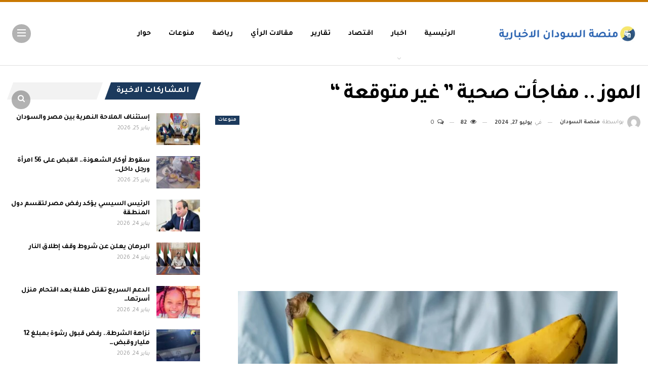

--- FILE ---
content_type: text/html; charset=UTF-8
request_url: https://sudanplatform.net/75167
body_size: 27504
content:
	<!DOCTYPE html>
		<!--[if IE 8]>
	<html class="ie ie8" dir="rtl" lang="ar" prefix="og: https://ogp.me/ns#"> <![endif]-->
	<!--[if IE 9]>
	<html class="ie ie9" dir="rtl" lang="ar" prefix="og: https://ogp.me/ns#"> <![endif]-->
	<!--[if gt IE 9]><!-->
<html dir="rtl" lang="ar" prefix="og: https://ogp.me/ns#"> <!--<![endif]-->
	<head>
				<meta charset="UTF-8">
		<meta http-equiv="X-UA-Compatible" content="IE=edge">
		<meta name="viewport" content="width=device-width, initial-scale=1.0">
		<link rel="pingback" href="https://sudanplatform.net/xmlrpc.php"/>

			<style>img:is([sizes="auto" i], [sizes^="auto," i]) { contain-intrinsic-size: 3000px 1500px }</style>
	
<!-- تحسين مُحركات البحث بواسطة رانك ماث برو (Rank Math PRO)-  https://s.rankmath.com/home -->
<title>الموز .. مفاجأت صحية &quot; غير متوقعة &quot; - منصة السودان الاخبارية</title>
<meta name="description" content="يتم تصنيع السيروتونين، المرتبط عادة بمشاعر السعادة والاسترخاء، في الدماغ من التربتوفان، وهو حمض أميني موجود في الموز."/>
<meta name="robots" content="index, follow, max-snippet:-1, max-video-preview:-1, max-image-preview:large"/>
<link rel="canonical" href="https://sudanplatform.net/75167" />
<meta property="og:locale" content="ar_AR" />
<meta property="og:type" content="article" />
<meta property="og:title" content="الموز .. مفاجأت صحية &quot; غير متوقعة &quot; - منصة السودان الاخبارية" />
<meta property="og:description" content="يتم تصنيع السيروتونين، المرتبط عادة بمشاعر السعادة والاسترخاء، في الدماغ من التربتوفان، وهو حمض أميني موجود في الموز." />
<meta property="og:url" content="https://sudanplatform.net/75167" />
<meta property="og:site_name" content="منصة السودان الاخبارية" />
<meta property="article:tag" content="الموز" />
<meta property="article:section" content="منوعات" />
<meta property="og:updated_time" content="2024-07-27T16:05:41+03:00" />
<meta property="og:image" content="https://sudanplatform.net/wp-content/uploads/2024/07/0c12c6dc-668f-45e3-a697-4394abedecab-1024x576.webp" />
<meta property="og:image:secure_url" content="https://sudanplatform.net/wp-content/uploads/2024/07/0c12c6dc-668f-45e3-a697-4394abedecab-1024x576.webp" />
<meta property="og:image:width" content="1024" />
<meta property="og:image:height" content="576" />
<meta property="og:image:alt" content="الموز" />
<meta property="og:image:type" content="image/webp" />
<meta property="article:published_time" content="2024-07-27T16:04:03+03:00" />
<meta property="article:modified_time" content="2024-07-27T16:05:41+03:00" />
<meta name="twitter:card" content="summary_large_image" />
<meta name="twitter:title" content="الموز .. مفاجأت صحية &quot; غير متوقعة &quot; - منصة السودان الاخبارية" />
<meta name="twitter:description" content="يتم تصنيع السيروتونين، المرتبط عادة بمشاعر السعادة والاسترخاء، في الدماغ من التربتوفان، وهو حمض أميني موجود في الموز." />
<meta name="twitter:image" content="https://sudanplatform.net/wp-content/uploads/2024/07/0c12c6dc-668f-45e3-a697-4394abedecab-1024x576.webp" />
<meta name="twitter:label1" content="كُتب بواسطة" />
<meta name="twitter:data1" content="منصة السودان" />
<meta name="twitter:label2" content="مدة القراءة" />
<meta name="twitter:data2" content="دقيقة واحدة (1)" />
<script type="application/ld+json" class="rank-math-schema-pro">{"@context":"https://schema.org","@graph":[{"@type":["Person","Organization"],"@id":"https://sudanplatform.net/#person","name":"\u0645\u0646\u0635\u0629 \u0627\u0644\u0633\u0648\u062f\u0627\u0646 \u0627\u0644\u0627\u062e\u0628\u0627\u0631\u064a\u0629"},{"@type":"WebSite","@id":"https://sudanplatform.net/#website","url":"https://sudanplatform.net","name":"\u0645\u0646\u0635\u0629 \u0627\u0644\u0633\u0648\u062f\u0627\u0646 \u0627\u0644\u0627\u062e\u0628\u0627\u0631\u064a\u0629","alternateName":"\u0645\u0646\u0635\u0629 \u0627\u0644\u0633\u0648\u062f\u0627\u0646 \u0627\u0644\u0627\u062e\u0628\u0627\u0631\u064a\u0629","publisher":{"@id":"https://sudanplatform.net/#person"},"inLanguage":"ar"},{"@type":"ImageObject","@id":"https://sudanplatform.net/wp-content/uploads/2024/07/0c12c6dc-668f-45e3-a697-4394abedecab-scaled.webp","url":"https://sudanplatform.net/wp-content/uploads/2024/07/0c12c6dc-668f-45e3-a697-4394abedecab-scaled.webp","width":"2560","height":"1440","inLanguage":"ar"},{"@type":"WebPage","@id":"https://sudanplatform.net/75167#webpage","url":"https://sudanplatform.net/75167","name":"\u0627\u0644\u0645\u0648\u0632 .. \u0645\u0641\u0627\u062c\u0623\u062a \u0635\u062d\u064a\u0629 &quot; \u063a\u064a\u0631 \u0645\u062a\u0648\u0642\u0639\u0629 &quot; - \u0645\u0646\u0635\u0629 \u0627\u0644\u0633\u0648\u062f\u0627\u0646 \u0627\u0644\u0627\u062e\u0628\u0627\u0631\u064a\u0629","datePublished":"2024-07-27T16:04:03+03:00","dateModified":"2024-07-27T16:05:41+03:00","isPartOf":{"@id":"https://sudanplatform.net/#website"},"primaryImageOfPage":{"@id":"https://sudanplatform.net/wp-content/uploads/2024/07/0c12c6dc-668f-45e3-a697-4394abedecab-scaled.webp"},"inLanguage":"ar"},{"@type":"Person","@id":"https://sudanplatform.net/author/mrwan","name":"\u0645\u0646\u0635\u0629 \u0627\u0644\u0633\u0648\u062f\u0627\u0646","url":"https://sudanplatform.net/author/mrwan","image":{"@type":"ImageObject","@id":"https://secure.gravatar.com/avatar/47c6dbcd800e6d5fbf8ff3bc27d6a4ca14b21e6a99d20972d62cdbec3d61f1bc?s=96&amp;d=mm&amp;r=g","url":"https://secure.gravatar.com/avatar/47c6dbcd800e6d5fbf8ff3bc27d6a4ca14b21e6a99d20972d62cdbec3d61f1bc?s=96&amp;d=mm&amp;r=g","caption":"\u0645\u0646\u0635\u0629 \u0627\u0644\u0633\u0648\u062f\u0627\u0646","inLanguage":"ar"}},{"@type":"NewsArticle","headline":"\u0627\u0644\u0645\u0648\u0632 .. \u0645\u0641\u0627\u062c\u0623\u062a \u0635\u062d\u064a\u0629 &quot; \u063a\u064a\u0631 \u0645\u062a\u0648\u0642\u0639\u0629 &quot; - \u0645\u0646\u0635\u0629 \u0627\u0644\u0633\u0648\u062f\u0627\u0646 \u0627\u0644\u0627\u062e\u0628\u0627\u0631\u064a\u0629","keywords":"\u0627\u0644\u0645\u0648\u0632","datePublished":"2024-07-27T16:04:03+03:00","dateModified":"2024-07-27T16:05:41+03:00","articleSection":"\u0645\u0646\u0648\u0639\u0627\u062a","author":{"@id":"https://sudanplatform.net/author/mrwan","name":"\u0645\u0646\u0635\u0629 \u0627\u0644\u0633\u0648\u062f\u0627\u0646"},"publisher":{"@id":"https://sudanplatform.net/#person"},"description":"\u064a\u062a\u0645 \u062a\u0635\u0646\u064a\u0639 \u0627\u0644\u0633\u064a\u0631\u0648\u062a\u0648\u0646\u064a\u0646\u060c \u0627\u0644\u0645\u0631\u062a\u0628\u0637 \u0639\u0627\u062f\u0629 \u0628\u0645\u0634\u0627\u0639\u0631 \u0627\u0644\u0633\u0639\u0627\u062f\u0629 \u0648\u0627\u0644\u0627\u0633\u062a\u0631\u062e\u0627\u0621\u060c \u0641\u064a \u0627\u0644\u062f\u0645\u0627\u063a \u0645\u0646 \u0627\u0644\u062a\u0631\u0628\u062a\u0648\u0641\u0627\u0646\u060c \u0648\u0647\u0648 \u062d\u0645\u0636 \u0623\u0645\u064a\u0646\u064a \u0645\u0648\u062c\u0648\u062f \u0641\u064a \u0627\u0644\u0645\u0648\u0632.","copyrightYear":"2024","copyrightHolder":{"@id":"https://sudanplatform.net/#person"},"name":"\u0627\u0644\u0645\u0648\u0632 .. \u0645\u0641\u0627\u062c\u0623\u062a \u0635\u062d\u064a\u0629 &quot; \u063a\u064a\u0631 \u0645\u062a\u0648\u0642\u0639\u0629 &quot; - \u0645\u0646\u0635\u0629 \u0627\u0644\u0633\u0648\u062f\u0627\u0646 \u0627\u0644\u0627\u062e\u0628\u0627\u0631\u064a\u0629","@id":"https://sudanplatform.net/75167#richSnippet","isPartOf":{"@id":"https://sudanplatform.net/75167#webpage"},"image":{"@id":"https://sudanplatform.net/wp-content/uploads/2024/07/0c12c6dc-668f-45e3-a697-4394abedecab-scaled.webp"},"inLanguage":"ar","mainEntityOfPage":{"@id":"https://sudanplatform.net/75167#webpage"}}]}</script>
<!-- /إضافة تحسين محركات البحث لووردبريس Rank Math -->


<!-- Better Open Graph, Schema.org & Twitter Integration -->
<meta property="og:locale" content="ar"/>
<meta property="og:site_name" content="منصة السودان الاخبارية"/>
<meta property="og:url" content="https://sudanplatform.net/75167"/>
<meta property="og:title" content="الموز .. مفاجأت صحية &#8221; غير متوقعة &#8220;"/>
<meta property="og:image" content="https://sudanplatform.net/wp-content/uploads/2024/07/0c12c6dc-668f-45e3-a697-4394abedecab-1024x576.webp"/>
<meta property="og:image:alt" content="فاكهة الموز"/>
<meta property="article:section" content="منوعات"/>
<meta property="article:tag" content="الموز"/>
<meta property="og:description" content="يتم تصنيع السيروتونين، المرتبط عادة بمشاعر السعادة والاسترخاء، في الدماغ من التربتوفان، وهو حمض أميني موجود في الموز. "/>
<meta property="og:type" content="article"/>
<meta name="twitter:card" content="summary"/>
<meta name="twitter:url" content="https://sudanplatform.net/75167"/>
<meta name="twitter:title" content="الموز .. مفاجأت صحية &#8221; غير متوقعة &#8220;"/>
<meta name="twitter:description" content="يتم تصنيع السيروتونين، المرتبط عادة بمشاعر السعادة والاسترخاء، في الدماغ من التربتوفان، وهو حمض أميني موجود في الموز. "/>
<meta name="twitter:image" content="https://sudanplatform.net/wp-content/uploads/2024/07/0c12c6dc-668f-45e3-a697-4394abedecab-1024x576.webp"/>
<meta name="twitter:image:alt" content="فاكهة الموز"/>
<!-- / Better Open Graph, Schema.org & Twitter Integration. -->
<link rel='dns-prefetch' href='//stats.wp.com' />
<link rel='dns-prefetch' href='//fonts.googleapis.com' />
<link rel="alternate" type="application/rss+xml" title="منصة السودان الاخبارية &laquo; الخلاصة" href="https://sudanplatform.net/feed" />
<link rel="alternate" type="application/rss+xml" title="منصة السودان الاخبارية &laquo; خلاصة التعليقات" href="https://sudanplatform.net/comments/feed" />
<link rel="alternate" type="application/rss+xml" title="منصة السودان الاخبارية &laquo; الموز .. مفاجأت صحية &#8221; غير متوقعة &#8220; خلاصة التعليقات" href="https://sudanplatform.net/75167/feed" />
<script type="text/javascript">
/* <![CDATA[ */
window._wpemojiSettings = {"baseUrl":"https:\/\/s.w.org\/images\/core\/emoji\/16.0.1\/72x72\/","ext":".png","svgUrl":"https:\/\/s.w.org\/images\/core\/emoji\/16.0.1\/svg\/","svgExt":".svg","source":{"concatemoji":"https:\/\/sudanplatform.net\/wp-includes\/js\/wp-emoji-release.min.js?ver=9ceb296f712d945b24c81d8e6f8aa386"}};
/*! This file is auto-generated */
!function(s,n){var o,i,e;function c(e){try{var t={supportTests:e,timestamp:(new Date).valueOf()};sessionStorage.setItem(o,JSON.stringify(t))}catch(e){}}function p(e,t,n){e.clearRect(0,0,e.canvas.width,e.canvas.height),e.fillText(t,0,0);var t=new Uint32Array(e.getImageData(0,0,e.canvas.width,e.canvas.height).data),a=(e.clearRect(0,0,e.canvas.width,e.canvas.height),e.fillText(n,0,0),new Uint32Array(e.getImageData(0,0,e.canvas.width,e.canvas.height).data));return t.every(function(e,t){return e===a[t]})}function u(e,t){e.clearRect(0,0,e.canvas.width,e.canvas.height),e.fillText(t,0,0);for(var n=e.getImageData(16,16,1,1),a=0;a<n.data.length;a++)if(0!==n.data[a])return!1;return!0}function f(e,t,n,a){switch(t){case"flag":return n(e,"\ud83c\udff3\ufe0f\u200d\u26a7\ufe0f","\ud83c\udff3\ufe0f\u200b\u26a7\ufe0f")?!1:!n(e,"\ud83c\udde8\ud83c\uddf6","\ud83c\udde8\u200b\ud83c\uddf6")&&!n(e,"\ud83c\udff4\udb40\udc67\udb40\udc62\udb40\udc65\udb40\udc6e\udb40\udc67\udb40\udc7f","\ud83c\udff4\u200b\udb40\udc67\u200b\udb40\udc62\u200b\udb40\udc65\u200b\udb40\udc6e\u200b\udb40\udc67\u200b\udb40\udc7f");case"emoji":return!a(e,"\ud83e\udedf")}return!1}function g(e,t,n,a){var r="undefined"!=typeof WorkerGlobalScope&&self instanceof WorkerGlobalScope?new OffscreenCanvas(300,150):s.createElement("canvas"),o=r.getContext("2d",{willReadFrequently:!0}),i=(o.textBaseline="top",o.font="600 32px Arial",{});return e.forEach(function(e){i[e]=t(o,e,n,a)}),i}function t(e){var t=s.createElement("script");t.src=e,t.defer=!0,s.head.appendChild(t)}"undefined"!=typeof Promise&&(o="wpEmojiSettingsSupports",i=["flag","emoji"],n.supports={everything:!0,everythingExceptFlag:!0},e=new Promise(function(e){s.addEventListener("DOMContentLoaded",e,{once:!0})}),new Promise(function(t){var n=function(){try{var e=JSON.parse(sessionStorage.getItem(o));if("object"==typeof e&&"number"==typeof e.timestamp&&(new Date).valueOf()<e.timestamp+604800&&"object"==typeof e.supportTests)return e.supportTests}catch(e){}return null}();if(!n){if("undefined"!=typeof Worker&&"undefined"!=typeof OffscreenCanvas&&"undefined"!=typeof URL&&URL.createObjectURL&&"undefined"!=typeof Blob)try{var e="postMessage("+g.toString()+"("+[JSON.stringify(i),f.toString(),p.toString(),u.toString()].join(",")+"));",a=new Blob([e],{type:"text/javascript"}),r=new Worker(URL.createObjectURL(a),{name:"wpTestEmojiSupports"});return void(r.onmessage=function(e){c(n=e.data),r.terminate(),t(n)})}catch(e){}c(n=g(i,f,p,u))}t(n)}).then(function(e){for(var t in e)n.supports[t]=e[t],n.supports.everything=n.supports.everything&&n.supports[t],"flag"!==t&&(n.supports.everythingExceptFlag=n.supports.everythingExceptFlag&&n.supports[t]);n.supports.everythingExceptFlag=n.supports.everythingExceptFlag&&!n.supports.flag,n.DOMReady=!1,n.readyCallback=function(){n.DOMReady=!0}}).then(function(){return e}).then(function(){var e;n.supports.everything||(n.readyCallback(),(e=n.source||{}).concatemoji?t(e.concatemoji):e.wpemoji&&e.twemoji&&(t(e.twemoji),t(e.wpemoji)))}))}((window,document),window._wpemojiSettings);
/* ]]> */
</script>

<style id='wp-emoji-styles-inline-css' type='text/css'>

	img.wp-smiley, img.emoji {
		display: inline !important;
		border: none !important;
		box-shadow: none !important;
		height: 1em !important;
		width: 1em !important;
		margin: 0 0.07em !important;
		vertical-align: -0.1em !important;
		background: none !important;
		padding: 0 !important;
	}
</style>
<link rel='stylesheet' id='wp-block-library-rtl-css' href='https://sudanplatform.net/wp-includes/css/dist/block-library/style-rtl.min.css?ver=9ceb296f712d945b24c81d8e6f8aa386' type='text/css' media='all' />
<style id='classic-theme-styles-inline-css' type='text/css'>
/*! This file is auto-generated */
.wp-block-button__link{color:#fff;background-color:#32373c;border-radius:9999px;box-shadow:none;text-decoration:none;padding:calc(.667em + 2px) calc(1.333em + 2px);font-size:1.125em}.wp-block-file__button{background:#32373c;color:#fff;text-decoration:none}
</style>
<link rel='stylesheet' id='mediaelement-css' href='https://sudanplatform.net/wp-includes/js/mediaelement/mediaelementplayer-legacy.min.css?ver=4.2.17' type='text/css' media='all' />
<link rel='stylesheet' id='wp-mediaelement-css' href='https://sudanplatform.net/wp-includes/js/mediaelement/wp-mediaelement.min.css?ver=9ceb296f712d945b24c81d8e6f8aa386' type='text/css' media='all' />
<style id='jetpack-sharing-buttons-style-inline-css' type='text/css'>
.jetpack-sharing-buttons__services-list{display:flex;flex-direction:row;flex-wrap:wrap;gap:0;list-style-type:none;margin:5px;padding:0}.jetpack-sharing-buttons__services-list.has-small-icon-size{font-size:12px}.jetpack-sharing-buttons__services-list.has-normal-icon-size{font-size:16px}.jetpack-sharing-buttons__services-list.has-large-icon-size{font-size:24px}.jetpack-sharing-buttons__services-list.has-huge-icon-size{font-size:36px}@media print{.jetpack-sharing-buttons__services-list{display:none!important}}.editor-styles-wrapper .wp-block-jetpack-sharing-buttons{gap:0;padding-inline-start:0}ul.jetpack-sharing-buttons__services-list.has-background{padding:1.25em 2.375em}
</style>
<style id='global-styles-inline-css' type='text/css'>
:root{--wp--preset--aspect-ratio--square: 1;--wp--preset--aspect-ratio--4-3: 4/3;--wp--preset--aspect-ratio--3-4: 3/4;--wp--preset--aspect-ratio--3-2: 3/2;--wp--preset--aspect-ratio--2-3: 2/3;--wp--preset--aspect-ratio--16-9: 16/9;--wp--preset--aspect-ratio--9-16: 9/16;--wp--preset--color--black: #000000;--wp--preset--color--cyan-bluish-gray: #abb8c3;--wp--preset--color--white: #ffffff;--wp--preset--color--pale-pink: #f78da7;--wp--preset--color--vivid-red: #cf2e2e;--wp--preset--color--luminous-vivid-orange: #ff6900;--wp--preset--color--luminous-vivid-amber: #fcb900;--wp--preset--color--light-green-cyan: #7bdcb5;--wp--preset--color--vivid-green-cyan: #00d084;--wp--preset--color--pale-cyan-blue: #8ed1fc;--wp--preset--color--vivid-cyan-blue: #0693e3;--wp--preset--color--vivid-purple: #9b51e0;--wp--preset--gradient--vivid-cyan-blue-to-vivid-purple: linear-gradient(135deg,rgba(6,147,227,1) 0%,rgb(155,81,224) 100%);--wp--preset--gradient--light-green-cyan-to-vivid-green-cyan: linear-gradient(135deg,rgb(122,220,180) 0%,rgb(0,208,130) 100%);--wp--preset--gradient--luminous-vivid-amber-to-luminous-vivid-orange: linear-gradient(135deg,rgba(252,185,0,1) 0%,rgba(255,105,0,1) 100%);--wp--preset--gradient--luminous-vivid-orange-to-vivid-red: linear-gradient(135deg,rgba(255,105,0,1) 0%,rgb(207,46,46) 100%);--wp--preset--gradient--very-light-gray-to-cyan-bluish-gray: linear-gradient(135deg,rgb(238,238,238) 0%,rgb(169,184,195) 100%);--wp--preset--gradient--cool-to-warm-spectrum: linear-gradient(135deg,rgb(74,234,220) 0%,rgb(151,120,209) 20%,rgb(207,42,186) 40%,rgb(238,44,130) 60%,rgb(251,105,98) 80%,rgb(254,248,76) 100%);--wp--preset--gradient--blush-light-purple: linear-gradient(135deg,rgb(255,206,236) 0%,rgb(152,150,240) 100%);--wp--preset--gradient--blush-bordeaux: linear-gradient(135deg,rgb(254,205,165) 0%,rgb(254,45,45) 50%,rgb(107,0,62) 100%);--wp--preset--gradient--luminous-dusk: linear-gradient(135deg,rgb(255,203,112) 0%,rgb(199,81,192) 50%,rgb(65,88,208) 100%);--wp--preset--gradient--pale-ocean: linear-gradient(135deg,rgb(255,245,203) 0%,rgb(182,227,212) 50%,rgb(51,167,181) 100%);--wp--preset--gradient--electric-grass: linear-gradient(135deg,rgb(202,248,128) 0%,rgb(113,206,126) 100%);--wp--preset--gradient--midnight: linear-gradient(135deg,rgb(2,3,129) 0%,rgb(40,116,252) 100%);--wp--preset--font-size--small: 13px;--wp--preset--font-size--medium: 20px;--wp--preset--font-size--large: 36px;--wp--preset--font-size--x-large: 42px;--wp--preset--spacing--20: 0.44rem;--wp--preset--spacing--30: 0.67rem;--wp--preset--spacing--40: 1rem;--wp--preset--spacing--50: 1.5rem;--wp--preset--spacing--60: 2.25rem;--wp--preset--spacing--70: 3.38rem;--wp--preset--spacing--80: 5.06rem;--wp--preset--shadow--natural: 6px 6px 9px rgba(0, 0, 0, 0.2);--wp--preset--shadow--deep: 12px 12px 50px rgba(0, 0, 0, 0.4);--wp--preset--shadow--sharp: 6px 6px 0px rgba(0, 0, 0, 0.2);--wp--preset--shadow--outlined: 6px 6px 0px -3px rgba(255, 255, 255, 1), 6px 6px rgba(0, 0, 0, 1);--wp--preset--shadow--crisp: 6px 6px 0px rgba(0, 0, 0, 1);}:where(.is-layout-flex){gap: 0.5em;}:where(.is-layout-grid){gap: 0.5em;}body .is-layout-flex{display: flex;}.is-layout-flex{flex-wrap: wrap;align-items: center;}.is-layout-flex > :is(*, div){margin: 0;}body .is-layout-grid{display: grid;}.is-layout-grid > :is(*, div){margin: 0;}:where(.wp-block-columns.is-layout-flex){gap: 2em;}:where(.wp-block-columns.is-layout-grid){gap: 2em;}:where(.wp-block-post-template.is-layout-flex){gap: 1.25em;}:where(.wp-block-post-template.is-layout-grid){gap: 1.25em;}.has-black-color{color: var(--wp--preset--color--black) !important;}.has-cyan-bluish-gray-color{color: var(--wp--preset--color--cyan-bluish-gray) !important;}.has-white-color{color: var(--wp--preset--color--white) !important;}.has-pale-pink-color{color: var(--wp--preset--color--pale-pink) !important;}.has-vivid-red-color{color: var(--wp--preset--color--vivid-red) !important;}.has-luminous-vivid-orange-color{color: var(--wp--preset--color--luminous-vivid-orange) !important;}.has-luminous-vivid-amber-color{color: var(--wp--preset--color--luminous-vivid-amber) !important;}.has-light-green-cyan-color{color: var(--wp--preset--color--light-green-cyan) !important;}.has-vivid-green-cyan-color{color: var(--wp--preset--color--vivid-green-cyan) !important;}.has-pale-cyan-blue-color{color: var(--wp--preset--color--pale-cyan-blue) !important;}.has-vivid-cyan-blue-color{color: var(--wp--preset--color--vivid-cyan-blue) !important;}.has-vivid-purple-color{color: var(--wp--preset--color--vivid-purple) !important;}.has-black-background-color{background-color: var(--wp--preset--color--black) !important;}.has-cyan-bluish-gray-background-color{background-color: var(--wp--preset--color--cyan-bluish-gray) !important;}.has-white-background-color{background-color: var(--wp--preset--color--white) !important;}.has-pale-pink-background-color{background-color: var(--wp--preset--color--pale-pink) !important;}.has-vivid-red-background-color{background-color: var(--wp--preset--color--vivid-red) !important;}.has-luminous-vivid-orange-background-color{background-color: var(--wp--preset--color--luminous-vivid-orange) !important;}.has-luminous-vivid-amber-background-color{background-color: var(--wp--preset--color--luminous-vivid-amber) !important;}.has-light-green-cyan-background-color{background-color: var(--wp--preset--color--light-green-cyan) !important;}.has-vivid-green-cyan-background-color{background-color: var(--wp--preset--color--vivid-green-cyan) !important;}.has-pale-cyan-blue-background-color{background-color: var(--wp--preset--color--pale-cyan-blue) !important;}.has-vivid-cyan-blue-background-color{background-color: var(--wp--preset--color--vivid-cyan-blue) !important;}.has-vivid-purple-background-color{background-color: var(--wp--preset--color--vivid-purple) !important;}.has-black-border-color{border-color: var(--wp--preset--color--black) !important;}.has-cyan-bluish-gray-border-color{border-color: var(--wp--preset--color--cyan-bluish-gray) !important;}.has-white-border-color{border-color: var(--wp--preset--color--white) !important;}.has-pale-pink-border-color{border-color: var(--wp--preset--color--pale-pink) !important;}.has-vivid-red-border-color{border-color: var(--wp--preset--color--vivid-red) !important;}.has-luminous-vivid-orange-border-color{border-color: var(--wp--preset--color--luminous-vivid-orange) !important;}.has-luminous-vivid-amber-border-color{border-color: var(--wp--preset--color--luminous-vivid-amber) !important;}.has-light-green-cyan-border-color{border-color: var(--wp--preset--color--light-green-cyan) !important;}.has-vivid-green-cyan-border-color{border-color: var(--wp--preset--color--vivid-green-cyan) !important;}.has-pale-cyan-blue-border-color{border-color: var(--wp--preset--color--pale-cyan-blue) !important;}.has-vivid-cyan-blue-border-color{border-color: var(--wp--preset--color--vivid-cyan-blue) !important;}.has-vivid-purple-border-color{border-color: var(--wp--preset--color--vivid-purple) !important;}.has-vivid-cyan-blue-to-vivid-purple-gradient-background{background: var(--wp--preset--gradient--vivid-cyan-blue-to-vivid-purple) !important;}.has-light-green-cyan-to-vivid-green-cyan-gradient-background{background: var(--wp--preset--gradient--light-green-cyan-to-vivid-green-cyan) !important;}.has-luminous-vivid-amber-to-luminous-vivid-orange-gradient-background{background: var(--wp--preset--gradient--luminous-vivid-amber-to-luminous-vivid-orange) !important;}.has-luminous-vivid-orange-to-vivid-red-gradient-background{background: var(--wp--preset--gradient--luminous-vivid-orange-to-vivid-red) !important;}.has-very-light-gray-to-cyan-bluish-gray-gradient-background{background: var(--wp--preset--gradient--very-light-gray-to-cyan-bluish-gray) !important;}.has-cool-to-warm-spectrum-gradient-background{background: var(--wp--preset--gradient--cool-to-warm-spectrum) !important;}.has-blush-light-purple-gradient-background{background: var(--wp--preset--gradient--blush-light-purple) !important;}.has-blush-bordeaux-gradient-background{background: var(--wp--preset--gradient--blush-bordeaux) !important;}.has-luminous-dusk-gradient-background{background: var(--wp--preset--gradient--luminous-dusk) !important;}.has-pale-ocean-gradient-background{background: var(--wp--preset--gradient--pale-ocean) !important;}.has-electric-grass-gradient-background{background: var(--wp--preset--gradient--electric-grass) !important;}.has-midnight-gradient-background{background: var(--wp--preset--gradient--midnight) !important;}.has-small-font-size{font-size: var(--wp--preset--font-size--small) !important;}.has-medium-font-size{font-size: var(--wp--preset--font-size--medium) !important;}.has-large-font-size{font-size: var(--wp--preset--font-size--large) !important;}.has-x-large-font-size{font-size: var(--wp--preset--font-size--x-large) !important;}
:where(.wp-block-post-template.is-layout-flex){gap: 1.25em;}:where(.wp-block-post-template.is-layout-grid){gap: 1.25em;}
:where(.wp-block-columns.is-layout-flex){gap: 2em;}:where(.wp-block-columns.is-layout-grid){gap: 2em;}
:root :where(.wp-block-pullquote){font-size: 1.5em;line-height: 1.6;}
</style>
<link rel='stylesheet' id='better-framework-main-fonts-css' href='https://fonts.googleapis.com/css?family=Tajawal:400,700,500&#038;display=swap' type='text/css' media='all' />
<script type="text/javascript" src="https://sudanplatform.net/wp-includes/js/jquery/jquery.min.js?ver=3.7.1" id="jquery-core-js"></script>
<script type="text/javascript" src="https://sudanplatform.net/wp-includes/js/jquery/jquery-migrate.min.js?ver=3.4.1" id="jquery-migrate-js"></script>
<!--[if lt IE 9]>
<script type="text/javascript" src="https://sudanplatform.net/wp-content/themes/publisher/includes/libs/better-framework/assets/js/html5shiv.min.js?ver=3.15.0" id="bf-html5shiv-js"></script>
<![endif]-->
<!--[if lt IE 9]>
<script type="text/javascript" src="https://sudanplatform.net/wp-content/themes/publisher/includes/libs/better-framework/assets/js/respond.min.js?ver=3.15.0" id="bf-respond-js"></script>
<![endif]-->
<link rel="https://api.w.org/" href="https://sudanplatform.net/wp-json/" /><link rel="alternate" title="JSON" type="application/json" href="https://sudanplatform.net/wp-json/wp/v2/posts/75167" /><link rel="EditURI" type="application/rsd+xml" title="RSD" href="https://sudanplatform.net/xmlrpc.php?rsd" />

<link rel='shortlink' href='https://sudanplatform.net/?p=75167' />
<link rel="alternate" title="oEmbed (JSON)" type="application/json+oembed" href="https://sudanplatform.net/wp-json/oembed/1.0/embed?url=https%3A%2F%2Fsudanplatform.net%2F75167" />
<link rel="alternate" title="oEmbed (XML)" type="text/xml+oembed" href="https://sudanplatform.net/wp-json/oembed/1.0/embed?url=https%3A%2F%2Fsudanplatform.net%2F75167&#038;format=xml" />
	<style>img#wpstats{display:none}</style>
		<script async src="https://pagead2.googlesyndication.com/pagead/js/adsbygoogle.js?client=ca-pub-3600483239573649"
     crossorigin="anonymous"></script><meta name="generator" content="Powered by WPBakery Page Builder - drag and drop page builder for WordPress."/>
<script type="application/ld+json">{
    "@context": "http://schema.org/",
    "@type": "Organization",
    "@id": "#organization",
    "logo": {
        "@type": "ImageObject",
        "url": "http://sudanplatform.net/wp-content/uploads/2024/06/\u0645\u0646\u0635\u0629-\u0627\u0644\u0633\u0648\u062f\u0627\u0646-\u0627\u0644\u0627\u062e\u0628\u0627\u0631\u064a\u0629.png"
    },
    "url": "https://sudanplatform.net/",
    "name": "\u0645\u0646\u0635\u0629 \u0627\u0644\u0633\u0648\u062f\u0627\u0646 \u0627\u0644\u0627\u062e\u0628\u0627\u0631\u064a\u0629",
    "description": "\u0645\u0639\u0643 \u0641\u064a \u0643\u0644 \u0645\u0643\u0627\u0646"
}</script>
<script type="application/ld+json">{
    "@context": "http://schema.org/",
    "@type": "WebSite",
    "name": "\u0645\u0646\u0635\u0629 \u0627\u0644\u0633\u0648\u062f\u0627\u0646 \u0627\u0644\u0627\u062e\u0628\u0627\u0631\u064a\u0629",
    "alternateName": "\u0645\u0639\u0643 \u0641\u064a \u0643\u0644 \u0645\u0643\u0627\u0646",
    "url": "https://sudanplatform.net/"
}</script>
<script type="application/ld+json">{
    "@context": "http://schema.org/",
    "@type": "BlogPosting",
    "headline": "\u0627\u0644\u0645\u0648\u0632 .. \u0645\u0641\u0627\u062c\u0623\u062a \u0635\u062d\u064a\u0629 \" \u063a\u064a\u0631 \u0645\u062a\u0648\u0642\u0639\u0629 \"",
    "description": "\u064a\u062a\u0645 \u062a\u0635\u0646\u064a\u0639 \u0627\u0644\u0633\u064a\u0631\u0648\u062a\u0648\u0646\u064a\u0646\u060c \u0627\u0644\u0645\u0631\u062a\u0628\u0637 \u0639\u0627\u062f\u0629 \u0628\u0645\u0634\u0627\u0639\u0631 \u0627\u0644\u0633\u0639\u0627\u062f\u0629 \u0648\u0627\u0644\u0627\u0633\u062a\u0631\u062e\u0627\u0621\u060c \u0641\u064a \u0627\u0644\u062f\u0645\u0627\u063a \u0645\u0646 \u0627\u0644\u062a\u0631\u0628\u062a\u0648\u0641\u0627\u0646\u060c \u0648\u0647\u0648 \u062d\u0645\u0636 \u0623\u0645\u064a\u0646\u064a \u0645\u0648\u062c\u0648\u062f \u0641\u064a \u0627\u0644\u0645\u0648\u0632. ",
    "datePublished": "2024-07-27",
    "dateModified": "2024-07-27",
    "author": {
        "@type": "Person",
        "@id": "#person-",
        "name": "\u0645\u0646\u0635\u0629 \u0627\u0644\u0633\u0648\u062f\u0627\u0646"
    },
    "image": "https://sudanplatform.net/wp-content/uploads/2024/07/0c12c6dc-668f-45e3-a697-4394abedecab-scaled.webp",
    "interactionStatistic": [
        {
            "@type": "InteractionCounter",
            "interactionType": "http://schema.org/CommentAction",
            "userInteractionCount": "0"
        }
    ],
    "publisher": {
        "@id": "#organization"
    },
    "mainEntityOfPage": "https://sudanplatform.net/75167"
}</script>
<link rel='stylesheet' id='bf-minifed-css-1' href='https://sudanplatform.net/wp-content/bs-booster-cache/0e1b5ecddbc1450934c891ade33ca099.css' type='text/css' media='all' />
<link rel='stylesheet' id='7.11.0-1769292779' href='https://sudanplatform.net/wp-content/bs-booster-cache/4106895f64b13c39da25ffec20b7e667.css' type='text/css' media='all' />
<link rel="icon" href="https://sudanplatform.net/wp-content/uploads/2024/06/منصة-السودان-الاخبارية-2-150x150.png" sizes="32x32" />
<link rel="icon" href="https://sudanplatform.net/wp-content/uploads/2024/06/منصة-السودان-الاخبارية-2-300x300.png" sizes="192x192" />
<link rel="apple-touch-icon" href="https://sudanplatform.net/wp-content/uploads/2024/06/منصة-السودان-الاخبارية-2-300x300.png" />
<meta name="msapplication-TileImage" content="https://sudanplatform.net/wp-content/uploads/2024/06/منصة-السودان-الاخبارية-2-300x300.png" />
<noscript><style> .wpb_animate_when_almost_visible { opacity: 1; }</style></noscript>	</head>

<body class="rtl wp-singular post-template-default single single-post postid-75167 single-format-standard wp-theme-publisher bs-theme bs-publisher bs-publisher-view-magazine active-light-box active-top-line close-rh page-layout-2-col page-layout-2-col-right full-width active-sticky-sidebar main-menu-sticky-smart main-menu-full-width active-ajax-search single-prim-cat-79 single-cat-79  wpb-js-composer js-comp-ver-6.7.0 vc_responsive bs-ll-a" dir="rtl">
<div class="off-canvas-overlay"></div>
<div class="off-canvas-container right skin-white">
	<div class="off-canvas-inner">
		<span class="canvas-close"><i></i></span>
					<div class="off-canvas-header">
									<div class="logo">

						<a href="https://sudanplatform.net/">
							<img src="http://sudanplatform.net/wp-content/uploads/2024/06/منصة-السودان-الاخبارية.png"
							     alt="منصة السودان الاخبارية">
						</a>
					</div>
										<div class="site-name">منصة السودان الاخبارية</div>
									<div class="site-description">معك في كل مكان</div>
			</div>
						<div class="off-canvas-search">
				<form role="search" method="get" action="https://sudanplatform.net">
					<input type="text" name="s" value=""
					       placeholder="بحث...">
					<i class="fa fa-search"></i>
				</form>
			</div>
						<nav class="off-canvas-menu">
				<ul class="menu bsm-pure clearfix">
					<li id="menu-item-72699" class="menu-item menu-item-type-custom menu-item-object-custom better-anim-fade menu-item-72699"><a href="https://coral-snake-772006.hostingersite.com">الرئيسية</a></li>
<li id="menu-item-72700" class="menu-item menu-item-type-custom menu-item-object-custom menu-item-has-children better-anim-fade menu-item-72700"><a>اخبار</a>
<ul class="sub-menu">
	<li id="menu-item-72692" class="menu-item menu-item-type-taxonomy menu-item-object-category menu-term-45 better-anim-fade menu-item-72692"><a href="https://sudanplatform.net/category/%d8%a3%d8%ae%d8%a8%d8%a7%d8%b1-%d9%85%d8%ad%d9%84%d9%8a%d8%a9">أخبار محلية</a></li>
	<li id="menu-item-72695" class="menu-item menu-item-type-taxonomy menu-item-object-category menu-term-44 better-anim-fade menu-item-72695"><a href="https://sudanplatform.net/category/%d8%a3%d8%ae%d8%a8%d8%a7%d8%b1-%d8%a7%d9%84%d9%88%d9%84%d8%a7%d9%8a%d8%a7%d8%aa">أخبار الولايات</a></li>
	<li id="menu-item-72694" class="menu-item menu-item-type-taxonomy menu-item-object-category menu-term-43 better-anim-fade menu-item-72694"><a href="https://sudanplatform.net/category/tie-world">أخبار العالم</a></li>
</ul>
</li>
<li id="menu-item-72702" class="menu-item menu-item-type-taxonomy menu-item-object-category menu-term-973 better-anim-fade menu-item-72702"><a href="https://sudanplatform.net/category/%d8%a7%d9%82%d8%aa%d8%b5%d8%a7%d8%af">اقتصاد</a></li>
<li id="menu-item-72693" class="menu-item menu-item-type-taxonomy menu-item-object-category menu-term-54 better-anim-fade menu-item-72693"><a href="https://sudanplatform.net/category/%d8%aa%d9%82%d8%a7%d8%b1%d9%8a%d8%b1">تقارير</a></li>
<li id="menu-item-72696" class="menu-item menu-item-type-taxonomy menu-item-object-category menu-term-71 better-anim-fade menu-item-72696"><a href="https://sudanplatform.net/category/%d9%85%d9%82%d8%a7%d9%84%d8%a7%d8%aa-%d8%a7%d9%84%d8%b1%d8%a3%d9%8a">مقالات الرأي</a></li>
<li id="menu-item-72697" class="menu-item menu-item-type-taxonomy menu-item-object-category menu-term-60 better-anim-fade menu-item-72697"><a href="https://sudanplatform.net/category/%d8%b1%d9%8a%d8%a7%d8%b6%d8%a9">رياضة</a></li>
<li id="menu-item-72698" class="menu-item menu-item-type-taxonomy menu-item-object-category current-post-ancestor current-menu-parent current-post-parent menu-term-79 better-anim-fade menu-item-72698"><a href="https://sudanplatform.net/category/tie-life-style">منوعات</a></li>
<li id="menu-item-72703" class="menu-item menu-item-type-taxonomy menu-item-object-category menu-term-971 better-anim-fade menu-item-72703"><a href="https://sudanplatform.net/category/%d8%ad%d9%88%d8%a7%d8%b1">حوار</a></li>
				</ul>
			</nav>
						<div class="off_canvas_footer">
				<div class="off_canvas_footer-info entry-content">
					<p></p>
				</div>
			</div>
				</div>
</div>
		<div class="main-wrap content-main-wrap">
			<header id="header" class="site-header header-style-6 full-width" itemscope="itemscope" itemtype="https://schema.org/WPHeader">
				<div class="content-wrap">
			<div class="container">
				<div class="header-inner clearfix">
					<div id="site-branding" class="site-branding">
	<p  id="site-title" class="logo h1 img-logo">
	<a href="https://sudanplatform.net/" itemprop="url" rel="home">
					<img id="site-logo" src="http://sudanplatform.net/wp-content/uploads/2024/06/منصة-السودان-الاخبارية.png"
			     alt="منصة السودان الاخبارية"  data-bsrjs="http://sudanplatform.net/wp-content/uploads/2024/06/منصة-السودان-الاخبارية-1-1.png"  />

			<span class="site-title">منصة السودان الاخبارية - معك في كل مكان</span>
				</a>
</p>
</div><!-- .site-branding -->
<nav id="menu-main" class="menu main-menu-container  show-search-item show-off-canvas menu-actions-btn-width-2" role="navigation" itemscope="itemscope" itemtype="https://schema.org/SiteNavigationElement">
			<div class="menu-action-buttons width-2">
							<div class="off-canvas-menu-icon-container off-icon-right">
					<div class="off-canvas-menu-icon">
						<div class="off-canvas-menu-icon-el"></div>
					</div>
				</div>
								<div class="search-container close">
					<span class="search-handler"><i class="fa fa-search"></i></span>

					<div class="search-box clearfix">
						<form role="search" method="get" class="search-form clearfix" action="https://sudanplatform.net">
	<input type="search" class="search-field"
	       placeholder="بحث..."
	       value="" name="s"
	       title="البحث عن:"
	       autocomplete="off">
	<input type="submit" class="search-submit" value="بحث">
</form><!-- .search-form -->
					</div>
				</div>
						</div>
			<ul id="main-navigation" class="main-menu menu bsm-pure clearfix">
		<li class="menu-item menu-item-type-custom menu-item-object-custom better-anim-fade menu-item-72699"><a href="https://coral-snake-772006.hostingersite.com">الرئيسية</a></li>
<li class="menu-item menu-item-type-custom menu-item-object-custom menu-item-has-children better-anim-fade menu-item-72700"><a>اخبار</a>
<ul class="sub-menu">
	<li class="menu-item menu-item-type-taxonomy menu-item-object-category menu-term-45 better-anim-fade menu-item-72692"><a href="https://sudanplatform.net/category/%d8%a3%d8%ae%d8%a8%d8%a7%d8%b1-%d9%85%d8%ad%d9%84%d9%8a%d8%a9">أخبار محلية</a></li>
	<li class="menu-item menu-item-type-taxonomy menu-item-object-category menu-term-44 better-anim-fade menu-item-72695"><a href="https://sudanplatform.net/category/%d8%a3%d8%ae%d8%a8%d8%a7%d8%b1-%d8%a7%d9%84%d9%88%d9%84%d8%a7%d9%8a%d8%a7%d8%aa">أخبار الولايات</a></li>
	<li class="menu-item menu-item-type-taxonomy menu-item-object-category menu-term-43 better-anim-fade menu-item-72694"><a href="https://sudanplatform.net/category/tie-world">أخبار العالم</a></li>
</ul>
</li>
<li class="menu-item menu-item-type-taxonomy menu-item-object-category menu-term-973 better-anim-fade menu-item-72702"><a href="https://sudanplatform.net/category/%d8%a7%d9%82%d8%aa%d8%b5%d8%a7%d8%af">اقتصاد</a></li>
<li class="menu-item menu-item-type-taxonomy menu-item-object-category menu-term-54 better-anim-fade menu-item-72693"><a href="https://sudanplatform.net/category/%d8%aa%d9%82%d8%a7%d8%b1%d9%8a%d8%b1">تقارير</a></li>
<li class="menu-item menu-item-type-taxonomy menu-item-object-category menu-term-71 better-anim-fade menu-item-72696"><a href="https://sudanplatform.net/category/%d9%85%d9%82%d8%a7%d9%84%d8%a7%d8%aa-%d8%a7%d9%84%d8%b1%d8%a3%d9%8a">مقالات الرأي</a></li>
<li class="menu-item menu-item-type-taxonomy menu-item-object-category menu-term-60 better-anim-fade menu-item-72697"><a href="https://sudanplatform.net/category/%d8%b1%d9%8a%d8%a7%d8%b6%d8%a9">رياضة</a></li>
<li class="menu-item menu-item-type-taxonomy menu-item-object-category current-post-ancestor current-menu-parent current-post-parent menu-term-79 better-anim-fade menu-item-72698"><a href="https://sudanplatform.net/category/tie-life-style">منوعات</a></li>
<li class="menu-item menu-item-type-taxonomy menu-item-object-category menu-term-971 better-anim-fade menu-item-72703"><a href="https://sudanplatform.net/category/%d8%ad%d9%88%d8%a7%d8%b1">حوار</a></li>
	</ul><!-- #main-navigation -->
</nav><!-- .main-menu-container -->
				</div>
			</div>
		</div>
	</header><!-- .site-header -->
	<div class="rh-header clearfix light deferred-block-exclude">
		<div class="rh-container clearfix">

			<div class="menu-container close">
				<span class="menu-handler"><span class="lines"></span></span>
			</div><!-- .menu-container -->

			<div class="logo-container rh-img-logo">
				<a href="https://sudanplatform.net/" itemprop="url" rel="home">
											<img src="http://sudanplatform.net/wp-content/uploads/2024/06/منصة-السودان-الاخبارية.png"
						     alt="منصة السودان الاخبارية"  data-bsrjs="http://sudanplatform.net/wp-content/uploads/2024/06/منصة-السودان-الاخبارية-1-1.png"  />				</a>
			</div><!-- .logo-container -->
		</div><!-- .rh-container -->
	</div><!-- .rh-header -->
<div class="content-wrap">
		<main id="content" class="content-container">

		<div class="container layout-2-col layout-2-col-1 layout-right-sidebar post-template-1">
			<div class="row main-section">
										<div class="col-sm-8 content-column">
								<div class="single-container">
		<article id="post-75167" class="post-75167 post type-post status-publish format-standard has-post-thumbnail  category-tie-life-style tag-1066 single-post-content has-thumbnail">
						<div class="post-header post-tp-1-header">
									<h1 class="single-post-title">
						<span class="post-title" itemprop="headline">الموز .. مفاجأت صحية &#8221; غير متوقعة &#8220;</span></h1>
										<div class="post-meta-wrap clearfix">
						<div class="term-badges "><span class="term-badge term-79"><a href="https://sudanplatform.net/category/tie-life-style">منوعات</a></span></div><div class="post-meta single-post-meta">
			<a href="https://sudanplatform.net/author/mrwan"
		   title="تصفح كاتب المقالات"
		   class="post-author-a post-author-avatar">
			<img alt=''  data-src='https://secure.gravatar.com/avatar/47c6dbcd800e6d5fbf8ff3bc27d6a4ca14b21e6a99d20972d62cdbec3d61f1bc?s=26&d=mm&r=g' class='avatar avatar-26 photo avatar-default' height='26' width='26' /><span class="post-author-name">بواسطة <b>منصة السودان</b></span>		</a>
					<span class="time"><time class="post-published updated"
			                         datetime="2024-07-27T16:04:03+03:00">في <b>يوليو 27, 2024</b></time></span>
			<span class="views post-meta-views rank-default" data-bpv-post="75167"><i class="bf-icon  fa fa-eye"></i> 81</span><a href="https://sudanplatform.net/75167#respond" title="ترك تعليق على: &quot;الموز .. مفاجأت صحية &#8221; غير متوقعة &#8220;&quot;" class="comments"><i class="fa fa-comments-o"></i> 0</a></div>
					</div>
					<div class="almzekqcoj almzekqcoj-between-thumbnail-title almzekqcoj-pubadban almzekqcoj-show-desktop almzekqcoj-show-tablet-portrait almzekqcoj-show-tablet-landscape almzekqcoj-show-phone almzekqcoj-loc-post_between_featured_title almzekqcoj-align-center almzekqcoj-column-1 almzekqcoj-clearfix no-bg-box-model"><div id="almzekqcoj-72746-70903344" class="almzekqcoj-container almzekqcoj-type-code " itemscope="" itemtype="https://schema.org/WPAdBlock" data-adid="72746" data-type="code"><div id="almzekqcoj-72746-70903344-place"></div><script src="//pagead2.googlesyndication.com/pagead/js/adsbygoogle.js"></script><script type="text/javascript">var betterads_screen_width = document.body.clientWidth;betterads_el = document.getElementById('almzekqcoj-72746-70903344');             if (betterads_el.getBoundingClientRect().width) {     betterads_el_width_raw = betterads_el_width = betterads_el.getBoundingClientRect().width;    } else {     betterads_el_width_raw = betterads_el_width = betterads_el.offsetWidth;    }        var size = ["125", "125"];    if ( betterads_el_width >= 728 )      betterads_el_width = ["728", "90"];    else if ( betterads_el_width >= 468 )     betterads_el_width = ["468", "60"];    else if ( betterads_el_width >= 336 )     betterads_el_width = ["336", "280"];    else if ( betterads_el_width >= 300 )     betterads_el_width = ["300", "250"];    else if ( betterads_el_width >= 250 )     betterads_el_width = ["250", "250"];    else if ( betterads_el_width >= 200 )     betterads_el_width = ["200", "200"];    else if ( betterads_el_width >= 180 )     betterads_el_width = ["180", "150"]; if ( betterads_screen_width >= 1140 ) { document.getElementById('almzekqcoj-72746-70903344-place').innerHTML = '<ins class="adsbygoogle" style="display:block;"  data-ad-client="ca-pub-3600483239573649"  data-ad-slot="6567306876"  data-full-width-responsive="true"  data-ad-format="auto" ></ins>';         (adsbygoogle = window.adsbygoogle || []).push({});}else if ( betterads_screen_width >= 1019  && betterads_screen_width < 1140 ) { document.getElementById('almzekqcoj-72746-70903344-place').innerHTML = '<ins class="adsbygoogle" style="display:block;"  data-ad-client="ca-pub-3600483239573649"  data-ad-slot="6567306876"  data-full-width-responsive="true"  data-ad-format="auto" ></ins>';         (adsbygoogle = window.adsbygoogle || []).push({});}else if ( betterads_screen_width >= 768  && betterads_screen_width < 1019 ) { document.getElementById('almzekqcoj-72746-70903344-place').innerHTML = '<ins class="adsbygoogle" style="display:block;"  data-ad-client="ca-pub-3600483239573649"  data-ad-slot="6567306876"  data-full-width-responsive="true"  data-ad-format="auto" ></ins>';         (adsbygoogle = window.adsbygoogle || []).push({});}else if ( betterads_screen_width < 768 ) { document.getElementById('almzekqcoj-72746-70903344-place').innerHTML = '<ins class="adsbygoogle" style="display:block;"  data-ad-client="ca-pub-3600483239573649"  data-ad-slot="6567306876"  data-full-width-responsive="true"  data-ad-format="auto" ></ins>';         (adsbygoogle = window.adsbygoogle || []).push({});}</script></div></div>				<div class="single-featured">
					<figure><a class="post-thumbnail open-lightbox" href="https://sudanplatform.net/wp-content/uploads/2024/07/0c12c6dc-668f-45e3-a697-4394abedecab-scaled.webp"><img  width="750" height="430" alt="" data-src="https://sudanplatform.net/wp-content/uploads/2024/07/0c12c6dc-668f-45e3-a697-4394abedecab-750x430.webp">						</a>
													<figcaption class="wp-caption-text">فاكهة الموز</figcaption>
							</figure>
											</div>
			</div>
						<div class="entry-content clearfix single-post-content">
				<p>فاكهة الموزمتابعة &#8211; منصة السودان &#8211; تبدو فاكهة &#8220;الموز&#8221; بسيطة سواء في مظهرها أو أكلها، إلا أنها تتمتع بمزايا مذهلة وتنعكس سريعا على صحتنا، ليس أقلها قدرتها على تعزيز مستويات السيروتونين والدوبامين، وهما ناقلان عصبيان مهمان يلعبان دورًا رئيسيًّا في تنظيم المزاج والصحة العقلية بشكل عام.</p>
<p>&nbsp;</p>
 <p>وغالباً ما يشار إلى هذه <a href="https://coral-snake-772006.hostingersite.com/7904" target="_blank" rel="noopener"><strong>المواد الكيميائية</strong></a> الطبيعية باسم &#8220;هرمونات الجسم&#8221;، التي تساعد على الشعور بالسعادة؛ لذا للموز أثر فعال وفوري في التعزيز بشكل كبير من هذه الهرمونات، مما يساهم في خلق مزاج أكثر إيجابية وتحسين الصحة العاطفية.</p>
<p>&nbsp;</p>
 <p>يتم تصنيع السيروتونين، المرتبط عادة بمشاعر السعادة والاسترخاء، في الدماغ من التربتوفان، وهو حمض أميني موجود في الموز.</p>
<p>&nbsp;</p>
 <p>يمكن أن يؤدي استهلاك هذه الفاكهة التي تمدك بالسعادة إلى زيادة توافر التربتوفان، وبالتالي زيادة إنتاج السيروتونين. وهذا يساهم في تخفيف أعراض الاكتئاب والقلق، مما يوفر طريقة طبيعية ولذيذة لتعزيز الصحة العقلية.</p>
<p>&nbsp;</p>
<div class="bs-irp center bs-irp-thumbnail-1-full">

	<div class="bs-irp-heading">
		<span class="h-text heading-typo">المزيد من المشاركات</span>
	</div>

			<div class="bs-pagination-wrapper main-term-none none ">
			<div class="listing listing-thumbnail listing-tb-1 clearfix columns-2">
		<div class="post-125400 type-post format-standard has-post-thumbnail   listing-item listing-item-thumbnail listing-item-tb-1 main-term-79">
	<div class="item-inner clearfix">
					<div class="featured featured-type-featured-image">
				<a  title="وفاة رجل أعمال سوداني في القاهرة" data-src="https://sudanplatform.net/wp-content/uploads/2025/05/ؤؤ-86x64.jpeg" data-bs-srcset="{&quot;baseurl&quot;:&quot;https:\/\/sudanplatform.net\/wp-content\/uploads\/2025\/05\/&quot;,&quot;sizes&quot;:{&quot;86&quot;:&quot;\u0624\u0624-86x64.jpeg&quot;,&quot;210&quot;:&quot;\u0624\u0624-210x136.jpeg&quot;,&quot;1280&quot;:&quot;\u0624\u0624.jpeg&quot;}}"						class="img-holder" href="https://sudanplatform.net/125400"></a>
							</div>
		<p class="title">		<a href="https://sudanplatform.net/125400" class="post-url post-title">
			وفاة رجل أعمال سوداني في القاهرة		</a>
		</p>		<div class="post-meta">

							<span class="time"><time class="post-published updated"
				                         datetime="2026-01-24T17:38:20+02:00">يناير 24, 2026</time></span>
						</div>
			</div>
	</div >
	<div class="post-125377 type-post format-standard has-post-thumbnail   listing-item listing-item-thumbnail listing-item-tb-1 main-term-79">
	<div class="item-inner clearfix">
					<div class="featured featured-type-featured-image">
				<a  title="الوسط الفني يتعرض لتهديدات خفية" data-src="https://sudanplatform.net/wp-content/uploads/2026/01/IMG_6320-86x64.jpeg" data-bs-srcset="{&quot;baseurl&quot;:&quot;https:\/\/sudanplatform.net\/wp-content\/uploads\/2026\/01\/&quot;,&quot;sizes&quot;:{&quot;86&quot;:&quot;IMG_6320-86x64.jpeg&quot;,&quot;210&quot;:&quot;IMG_6320-210x136.jpeg&quot;,&quot;1125&quot;:&quot;IMG_6320.jpeg&quot;}}"						class="img-holder" href="https://sudanplatform.net/125377"></a>
							</div>
		<p class="title">		<a href="https://sudanplatform.net/125377" class="post-url post-title">
			الوسط الفني يتعرض لتهديدات خفية		</a>
		</p>		<div class="post-meta">

							<span class="time"><time class="post-published updated"
				                         datetime="2026-01-24T01:32:15+02:00">يناير 24, 2026</time></span>
						</div>
			</div>
	</div >
	</div>
	
	</div></div> <p>أما الدوبامين &#8211; وهو ناقل عصبي حيوي آخر &#8211; يؤثر على المتعة والتحفيز والمكافأة، يساهم الموز في إنتاجه من خلال مستوياته العالية من الحمض الأميني تيروزين.</p>
<p>&nbsp;</p>
 <p>يمكن أن يساعد تناول هذه الفاكهة العجيبة بانتظام في الحفاظ على مستويات الدوبامين المثالية، ودعم الوظائف الإدراكية مثل التركيز.</p>
<p>&nbsp;</p>
 <p>ضغط الدم</p>
<p>&nbsp;</p>
 <p>ولكن هناك ما هو أكثر في الموز مما قد تعتقد، وهي &#8220;قوة البوتاسيوم&#8221;. والبوتاسيوم معدن &#8220;ضروري لتنظيم ضغط الدم، والحفاظ على وظيفة العضلات والأعصاب المناسبة&#8221;.</p> <div class="almzekqcoj almzekqcoj-post-bottom almzekqcoj-float-center almzekqcoj-align-center almzekqcoj-column-1 almzekqcoj-clearfix no-bg-box-model"><div id="almzekqcoj-72739-448454975" class="almzekqcoj-container almzekqcoj-type-custom_code " itemscope="" itemtype="https://schema.org/WPAdBlock" data-adid="72739" data-type="custom_code"><h3><a href="https://chat.whatsapp.com/DJ3UeZEEIhk34fFfx76GpC" target="_blank" rel="noopener"><strong>اضغط هنا للانضمام الى مجموعاتنا في واتساب</strong></a></h3>





<div class="JC-WIDGET-DMROOT" data-widget-id="671a60dfc593a738a83c3bdc1aa289e1"></div>
<script type="text/javascript" async="async" src="https://static.jubnaadserve.com/api/widget.js"></script></div></div>			</div>

					<div class="entry-terms post-tags clearfix style-3">
		<span class="terms-label"><i class="fa fa-tags"></i></span>
		<a href="https://sudanplatform.net/tag/%d8%a7%d9%84%d9%85%d9%88%d8%b2" rel="tag">الموز</a>	</div>
		</article>
		<div class="almzekqcoj almzekqcoj-post-before-author almzekqcoj-pubadban almzekqcoj-show-desktop almzekqcoj-show-tablet-portrait almzekqcoj-show-tablet-landscape almzekqcoj-show-phone almzekqcoj-loc-post_before_author_box almzekqcoj-align-center almzekqcoj-column-1 almzekqcoj-clearfix no-bg-box-model"><div id="almzekqcoj-72746-1128099609" class="almzekqcoj-container almzekqcoj-type-code " itemscope="" itemtype="https://schema.org/WPAdBlock" data-adid="72746" data-type="code"><div id="almzekqcoj-72746-1128099609-place"></div><script type="text/javascript">var betterads_screen_width = document.body.clientWidth;betterads_el = document.getElementById('almzekqcoj-72746-1128099609');             if (betterads_el.getBoundingClientRect().width) {     betterads_el_width_raw = betterads_el_width = betterads_el.getBoundingClientRect().width;    } else {     betterads_el_width_raw = betterads_el_width = betterads_el.offsetWidth;    }        var size = ["125", "125"];    if ( betterads_el_width >= 728 )      betterads_el_width = ["728", "90"];    else if ( betterads_el_width >= 468 )     betterads_el_width = ["468", "60"];    else if ( betterads_el_width >= 336 )     betterads_el_width = ["336", "280"];    else if ( betterads_el_width >= 300 )     betterads_el_width = ["300", "250"];    else if ( betterads_el_width >= 250 )     betterads_el_width = ["250", "250"];    else if ( betterads_el_width >= 200 )     betterads_el_width = ["200", "200"];    else if ( betterads_el_width >= 180 )     betterads_el_width = ["180", "150"]; if ( betterads_screen_width >= 1140 ) { document.getElementById('almzekqcoj-72746-1128099609-place').innerHTML = '<ins class="adsbygoogle" style="display:block;"  data-ad-client="ca-pub-3600483239573649"  data-ad-slot="6567306876"  data-full-width-responsive="true"  data-ad-format="auto" ></ins>';         (adsbygoogle = window.adsbygoogle || []).push({});}else if ( betterads_screen_width >= 1019  && betterads_screen_width < 1140 ) { document.getElementById('almzekqcoj-72746-1128099609-place').innerHTML = '<ins class="adsbygoogle" style="display:block;"  data-ad-client="ca-pub-3600483239573649"  data-ad-slot="6567306876"  data-full-width-responsive="true"  data-ad-format="auto" ></ins>';         (adsbygoogle = window.adsbygoogle || []).push({});}else if ( betterads_screen_width >= 768  && betterads_screen_width < 1019 ) { document.getElementById('almzekqcoj-72746-1128099609-place').innerHTML = '<ins class="adsbygoogle" style="display:block;"  data-ad-client="ca-pub-3600483239573649"  data-ad-slot="6567306876"  data-full-width-responsive="true"  data-ad-format="auto" ></ins>';         (adsbygoogle = window.adsbygoogle || []).push({});}else if ( betterads_screen_width < 768 ) { document.getElementById('almzekqcoj-72746-1128099609-place').innerHTML = '<ins class="adsbygoogle" style="display:block;"  data-ad-client="ca-pub-3600483239573649"  data-ad-slot="6567306876"  data-full-width-responsive="true"  data-ad-format="auto" ></ins>';         (adsbygoogle = window.adsbygoogle || []).push({});}</script></div></div><section class="post-author clearfix">
		<a href="https://sudanplatform.net/author/mrwan"
	   title="تصفح كاتب المقالات">
		<span class="post-author-avatar" itemprop="image"><img alt=''  data-src='https://secure.gravatar.com/avatar/47c6dbcd800e6d5fbf8ff3bc27d6a4ca14b21e6a99d20972d62cdbec3d61f1bc?s=80&d=mm&r=g' class='avatar avatar-80 photo avatar-default' height='80' width='80' /></span>
	</a>

	<div class="author-title heading-typo">
		<a class="post-author-url" href="https://sudanplatform.net/author/mrwan"><span class="post-author-name">منصة السودان</span></a>

		
			</div>

	<div class="author-links">
				<ul class="author-social-icons">
					</ul>
			</div>

	<div class="post-author-bio" itemprop="description">
			</div>

</section>
	<section class="next-prev-post clearfix">

					<div class="prev-post">
				<p class="pre-title heading-typo"><i
							class="fa fa-arrow-right"></i> البوست السابق				</p>
				<p class="title heading-typo"><a href="https://sudanplatform.net/75161" rel="prev">التفاصيل الكاملة للهزة الأرضية في ولاية البحر الأحمر</a></p>
			</div>
		
					<div class="next-post">
				<p class="pre-title heading-typo">البوست القادم <i
							class="fa fa-arrow-left"></i></p>
				<p class="title heading-typo"><a href="https://sudanplatform.net/75174" rel="next">إحتفالات العيد الخمسيني للإتحاد العربي لجمعيات بيوت الشباب ..      مصر تُبدع في إستضافة الدول العربية</a></p>
			</div>
		
	</section>
	</div>
<div class="post-related">

	<div class="section-heading sh-t6 sh-s6 ">

					<span class="h-text related-posts-heading">قد يعجبك ايضا</span>
		
	</div>

	
					<div class="bs-pagination-wrapper main-term-none more_btn ">
			<div class="listing listing-thumbnail listing-tb-2 clearfix  scolumns-3 simple-grid include-last-mobile">
	<div  class="post-125400 type-post format-standard has-post-thumbnail   listing-item listing-item-thumbnail listing-item-tb-2 main-term-79">
<div class="item-inner clearfix">
			<div class="featured featured-type-featured-image">
			<div class="term-badges floated"><span class="term-badge term-79"><a href="https://sudanplatform.net/category/tie-life-style">منوعات</a></span></div>			<a  title="وفاة رجل أعمال سوداني في القاهرة" data-src="https://sudanplatform.net/wp-content/uploads/2025/05/ؤؤ-210x136.jpeg" data-bs-srcset="{&quot;baseurl&quot;:&quot;https:\/\/sudanplatform.net\/wp-content\/uploads\/2025\/05\/&quot;,&quot;sizes&quot;:{&quot;86&quot;:&quot;\u0624\u0624-86x64.jpeg&quot;,&quot;210&quot;:&quot;\u0624\u0624-210x136.jpeg&quot;,&quot;279&quot;:&quot;\u0624\u0624-279x220.jpeg&quot;,&quot;357&quot;:&quot;\u0624\u0624-357x210.jpeg&quot;,&quot;750&quot;:&quot;\u0624\u0624-750x430.jpeg&quot;,&quot;1280&quot;:&quot;\u0624\u0624.jpeg&quot;}}"					class="img-holder" href="https://sudanplatform.net/125400"></a>
					</div>
	<p class="title">	<a class="post-url" href="https://sudanplatform.net/125400" title="وفاة رجل أعمال سوداني في القاهرة">
			<span class="post-title">
				وفاة رجل أعمال سوداني في القاهرة			</span>
	</a>
	</p></div>
</div >
<div  class="post-125377 type-post format-standard has-post-thumbnail   listing-item listing-item-thumbnail listing-item-tb-2 main-term-79">
<div class="item-inner clearfix">
			<div class="featured featured-type-featured-image">
			<div class="term-badges floated"><span class="term-badge term-79"><a href="https://sudanplatform.net/category/tie-life-style">منوعات</a></span></div>			<a  title="الوسط الفني يتعرض لتهديدات خفية" data-src="https://sudanplatform.net/wp-content/uploads/2026/01/IMG_6320-210x136.jpeg" data-bs-srcset="{&quot;baseurl&quot;:&quot;https:\/\/sudanplatform.net\/wp-content\/uploads\/2026\/01\/&quot;,&quot;sizes&quot;:{&quot;86&quot;:&quot;IMG_6320-86x64.jpeg&quot;,&quot;210&quot;:&quot;IMG_6320-210x136.jpeg&quot;,&quot;279&quot;:&quot;IMG_6320-279x220.jpeg&quot;,&quot;357&quot;:&quot;IMG_6320-357x210.jpeg&quot;,&quot;750&quot;:&quot;IMG_6320-750x430.jpeg&quot;,&quot;1125&quot;:&quot;IMG_6320.jpeg&quot;}}"					class="img-holder" href="https://sudanplatform.net/125377"></a>
					</div>
	<p class="title">	<a class="post-url" href="https://sudanplatform.net/125377" title="الوسط الفني يتعرض لتهديدات خفية">
			<span class="post-title">
				الوسط الفني يتعرض لتهديدات خفية			</span>
	</a>
	</p></div>
</div >
<div  class="post-125364 type-post format-standard has-post-thumbnail   listing-item listing-item-thumbnail listing-item-tb-2 main-term-79">
<div class="item-inner clearfix">
			<div class="featured featured-type-featured-image">
			<div class="term-badges floated"><span class="term-badge term-79"><a href="https://sudanplatform.net/category/tie-life-style">منوعات</a></span></div>			<a  title="صورة تثير التفاعل تجمع محافظ بنك السودان ومديرة بنك الخرطوم" data-src="https://sudanplatform.net/wp-content/uploads/2026/01/IMG_6317-210x136.jpeg" data-bs-srcset="{&quot;baseurl&quot;:&quot;https:\/\/sudanplatform.net\/wp-content\/uploads\/2026\/01\/&quot;,&quot;sizes&quot;:{&quot;86&quot;:&quot;IMG_6317-86x64.jpeg&quot;,&quot;210&quot;:&quot;IMG_6317-210x136.jpeg&quot;,&quot;279&quot;:&quot;IMG_6317-279x220.jpeg&quot;,&quot;357&quot;:&quot;IMG_6317-357x210.jpeg&quot;,&quot;624&quot;:&quot;IMG_6317.jpeg&quot;}}"					class="img-holder" href="https://sudanplatform.net/125364"></a>
					</div>
	<p class="title">	<a class="post-url" href="https://sudanplatform.net/125364" title="صورة تثير التفاعل تجمع محافظ بنك السودان ومديرة بنك الخرطوم">
			<span class="post-title">
				صورة تثير التفاعل تجمع محافظ بنك السودان ومديرة بنك الخرطوم			</span>
	</a>
	</p></div>
</div >
<div  class="post-125342 type-post format-standard has-post-thumbnail   listing-item listing-item-thumbnail listing-item-tb-2 main-term-79">
<div class="item-inner clearfix">
			<div class="featured featured-type-featured-image">
			<div class="term-badges floated"><span class="term-badge term-79"><a href="https://sudanplatform.net/category/tie-life-style">منوعات</a></span></div>			<a  title="مأمون سوار الدهب يخرج عن صمته ويعلق على زواج طليقته" data-src="https://sudanplatform.net/wp-content/uploads/2025/06/FB_IMG_1592059838720-720x470.jpg-210x136.webp" data-bs-srcset="{&quot;baseurl&quot;:&quot;https:\/\/sudanplatform.net\/wp-content\/uploads\/2025\/06\/&quot;,&quot;sizes&quot;:{&quot;86&quot;:&quot;FB_IMG_1592059838720-720x470.jpg-86x64.webp&quot;,&quot;210&quot;:&quot;FB_IMG_1592059838720-720x470.jpg-210x136.webp&quot;,&quot;279&quot;:&quot;FB_IMG_1592059838720-720x470.jpg-279x220.webp&quot;,&quot;357&quot;:&quot;FB_IMG_1592059838720-720x470.jpg-357x210.webp&quot;,&quot;720&quot;:&quot;FB_IMG_1592059838720-720x470.jpg.webp&quot;}}"					class="img-holder" href="https://sudanplatform.net/125342"></a>
					</div>
	<p class="title">	<a class="post-url" href="https://sudanplatform.net/125342" title="مأمون سوار الدهب يخرج عن صمته ويعلق على زواج طليقته">
			<span class="post-title">
				مأمون سوار الدهب يخرج عن صمته ويعلق على زواج طليقته			</span>
	</a>
	</p></div>
</div >
	</div>
	
	</div><div class="bs-pagination bs-ajax-pagination more_btn main-term-none clearfix">
			<script>var bs_ajax_paginate_879481088 = '{"query":{"paginate":"more_btn","count":4,"post_type":"post","posts_per_page":4,"post__not_in":[75167],"ignore_sticky_posts":1,"post_status":["publish","private"],"category__in":[79],"_layout":{"state":"1|1|0","page":"2-col-right"}},"type":"wp_query","view":"Publisher::fetch_related_posts","current_page":1,"ajax_url":"\/wp-admin\/admin-ajax.php","remove_duplicates":"0","paginate":"more_btn","_layout":{"state":"1|1|0","page":"2-col-right"},"_bs_pagin_token":"c811f17","data":{"vars":{"post-ranking-offset":2}}}';</script>				<a  rel="next" class="btn-bs-pagination" data-id="879481088"
				   title="تحميل المزيد من المشاركات">
			<span class="loading" style="display: none;">
				<i class="fa fa-refresh fa-spin fa-fw"></i>
			</span>
					<span class="loading" style="display: none;">
				جار التحميل ...			</span>

					<span class="loaded txt">
				تحميل المزيد من المشاركات			</span>

					<span class="loaded icon">
				<i class="fa fa-angle-down" aria-hidden="true"></i>
			</span>

					<span class="no-more" style="display: none;">
				لا مزيد من المشاركات 
			</span>

				</a>

				</div></div>
<div class="almzekqcoj almzekqcoj-after-related almzekqcoj-pubadban almzekqcoj-show-desktop almzekqcoj-show-tablet-portrait almzekqcoj-show-tablet-landscape almzekqcoj-show-phone almzekqcoj-loc-post_after_related almzekqcoj-align-center almzekqcoj-column-1 almzekqcoj-clearfix no-bg-box-model"><div id="almzekqcoj-72746-1494746164" class="almzekqcoj-container almzekqcoj-type-code " itemscope="" itemtype="https://schema.org/WPAdBlock" data-adid="72746" data-type="code"><div id="almzekqcoj-72746-1494746164-place"></div><script type="text/javascript">var betterads_screen_width = document.body.clientWidth;betterads_el = document.getElementById('almzekqcoj-72746-1494746164');             if (betterads_el.getBoundingClientRect().width) {     betterads_el_width_raw = betterads_el_width = betterads_el.getBoundingClientRect().width;    } else {     betterads_el_width_raw = betterads_el_width = betterads_el.offsetWidth;    }        var size = ["125", "125"];    if ( betterads_el_width >= 728 )      betterads_el_width = ["728", "90"];    else if ( betterads_el_width >= 468 )     betterads_el_width = ["468", "60"];    else if ( betterads_el_width >= 336 )     betterads_el_width = ["336", "280"];    else if ( betterads_el_width >= 300 )     betterads_el_width = ["300", "250"];    else if ( betterads_el_width >= 250 )     betterads_el_width = ["250", "250"];    else if ( betterads_el_width >= 200 )     betterads_el_width = ["200", "200"];    else if ( betterads_el_width >= 180 )     betterads_el_width = ["180", "150"]; if ( betterads_screen_width >= 1140 ) { document.getElementById('almzekqcoj-72746-1494746164-place').innerHTML = '<ins class="adsbygoogle" style="display:block;"  data-ad-client="ca-pub-3600483239573649"  data-ad-slot="6567306876"  data-full-width-responsive="true"  data-ad-format="auto" ></ins>';         (adsbygoogle = window.adsbygoogle || []).push({});}else if ( betterads_screen_width >= 1019  && betterads_screen_width < 1140 ) { document.getElementById('almzekqcoj-72746-1494746164-place').innerHTML = '<ins class="adsbygoogle" style="display:block;"  data-ad-client="ca-pub-3600483239573649"  data-ad-slot="6567306876"  data-full-width-responsive="true"  data-ad-format="auto" ></ins>';         (adsbygoogle = window.adsbygoogle || []).push({});}else if ( betterads_screen_width >= 768  && betterads_screen_width < 1019 ) { document.getElementById('almzekqcoj-72746-1494746164-place').innerHTML = '<ins class="adsbygoogle" style="display:block;"  data-ad-client="ca-pub-3600483239573649"  data-ad-slot="6567306876"  data-full-width-responsive="true"  data-ad-format="auto" ></ins>';         (adsbygoogle = window.adsbygoogle || []).push({});}else if ( betterads_screen_width < 768 ) { document.getElementById('almzekqcoj-72746-1494746164-place').innerHTML = '<ins class="adsbygoogle" style="display:block;"  data-ad-client="ca-pub-3600483239573649"  data-ad-slot="6567306876"  data-full-width-responsive="true"  data-ad-format="auto" ></ins>';         (adsbygoogle = window.adsbygoogle || []).push({});}</script></div></div><section id="comments-template-75167" class="comments-template">
	
	
		<div id="respond" class="comment-respond">
		<div id="reply-title" class="comment-reply-title"><div class="section-heading sh-t6 sh-s6" ><span class="h-text">اترك رد</span></div> <small><a rel="nofollow" id="cancel-comment-reply-link" href="/75167#respond" style="display:none;">إلغاء الرد</a></small></div><form action="https://sudanplatform.net/wp-comments-post.php" method="post" id="commentform" class="comment-form"><div class="note-before"><p>لن يتم نشر عنوان بريدك الإلكتروني.</p>
</div><p class="comment-wrap"><textarea name="comment" class="comment" id="comment" cols="45" rows="10" aria-required="true" placeholder="تعليقك"></textarea></p><p class="author-wrap"><input name="author" class="author" id="author" type="text" value="" size="45"  aria-required="true" placeholder="اسمك *" /></p>
<p class="email-wrap"><input name="email" class="email" id="email" type="text" value="" size="45"  aria-required="true" placeholder="بريدك الالكتروني *" /></p>

<p class="comment-form-cookies-consent"><input id="wp-comment-cookies-consent" name="wp-comment-cookies-consent" type="checkbox" value="yes" /><label for="wp-comment-cookies-consent">احفظ اسمي والبريد الإلكتروني وموقع الويب في هذا المتصفح للمرة الأولى التي أعلق فيها.</label></p>
<p class="form-submit"><input name="submit" type="submit" id="comment-submit" class="comment-submit" value="أضف تعليقا" /> <input type='hidden' name='comment_post_ID' value='75167' id='comment_post_ID' />
<input type='hidden' name='comment_parent' id='comment_parent' value='0' />
</p></form>	</div><!-- #respond -->
	</section>
						</div><!-- .content-column -->
												<div class="col-sm-4 sidebar-column sidebar-column-primary">
							<aside id="sidebar-primary-sidebar" class="sidebar" role="complementary" aria-label="Primary Sidebar Sidebar" itemscope="itemscope" itemtype="https://schema.org/WPSideBar">
	<div id="bs-thumbnail-listing-1-2" class=" h-ni w-nt primary-sidebar-widget widget widget_bs-thumbnail-listing-1"><div class=" bs-listing bs-listing-listing-thumbnail-1 bs-listing-single-tab">		<p class="section-heading sh-t6 sh-s6 main-term-none">

		
							<span class="h-text main-term-none main-link">
						 المشاركات الاخيرة					</span>
			
		
		</p>
			<div class="listing listing-thumbnail listing-tb-1 clearfix columns-1">
		<div class="post-125441 type-post format-standard has-post-thumbnail   listing-item listing-item-thumbnail listing-item-tb-1 main-term-45">
	<div class="item-inner clearfix">
					<div class="featured featured-type-featured-image">
				<a  title="إستئناف الملاحة النهرية بين مصر والسودان" data-src="https://sudanplatform.net/wp-content/uploads/2026/01/IMG_6366-86x64.jpeg" data-bs-srcset="{&quot;baseurl&quot;:&quot;https:\/\/sudanplatform.net\/wp-content\/uploads\/2026\/01\/&quot;,&quot;sizes&quot;:{&quot;86&quot;:&quot;IMG_6366-86x64.jpeg&quot;,&quot;210&quot;:&quot;IMG_6366-210x136.jpeg&quot;,&quot;1280&quot;:&quot;IMG_6366.jpeg&quot;}}"						class="img-holder" href="https://sudanplatform.net/125441"></a>
							</div>
		<p class="title">		<a href="https://sudanplatform.net/125441" class="post-url post-title">
			إستئناف الملاحة النهرية بين مصر والسودان		</a>
		</p>		<div class="post-meta">

							<span class="time"><time class="post-published updated"
				                         datetime="2026-01-25T00:12:54+02:00">يناير 25, 2026</time></span>
						</div>
			</div>
	</div >
	<div class="post-125438 type-post format-standard has-post-thumbnail   listing-item listing-item-thumbnail listing-item-tb-1 main-term-54">
	<div class="item-inner clearfix">
					<div class="featured featured-type-featured-image">
				<a  title="سقوط أوكار الشعوذة.. القبض على 56 امرأة ورجل داخل منزل بسنار" data-src="https://sudanplatform.net/wp-content/uploads/2026/01/IMG_6365-86x64.jpeg" data-bs-srcset="{&quot;baseurl&quot;:&quot;https:\/\/sudanplatform.net\/wp-content\/uploads\/2026\/01\/&quot;,&quot;sizes&quot;:{&quot;86&quot;:&quot;IMG_6365-86x64.jpeg&quot;,&quot;210&quot;:&quot;IMG_6365-210x136.jpeg&quot;,&quot;1079&quot;:&quot;IMG_6365.jpeg&quot;}}"						class="img-holder" href="https://sudanplatform.net/125438"></a>
							</div>
		<p class="title">		<a href="https://sudanplatform.net/125438" class="post-url post-title">
			سقوط أوكار الشعوذة.. القبض على 56 امرأة ورجل داخل&hellip;		</a>
		</p>		<div class="post-meta">

							<span class="time"><time class="post-published updated"
				                         datetime="2026-01-25T00:05:27+02:00">يناير 25, 2026</time></span>
						</div>
			</div>
	</div >
	<div class="post-125436 type-post format-standard has-post-thumbnail   listing-item listing-item-thumbnail listing-item-tb-1 main-term-43">
	<div class="item-inner clearfix">
					<div class="featured featured-type-featured-image">
				<a  title="الرئيس السيسي يؤكد رفض مصر لتقسم دول المنطقة" data-src="https://sudanplatform.net/wp-content/uploads/2025/10/1227016-86x64.jpeg" data-bs-srcset="{&quot;baseurl&quot;:&quot;https:\/\/sudanplatform.net\/wp-content\/uploads\/2025\/10\/&quot;,&quot;sizes&quot;:{&quot;86&quot;:&quot;1227016-86x64.jpeg&quot;,&quot;210&quot;:&quot;1227016-210x136.jpeg&quot;,&quot;1880&quot;:&quot;1227016.jpeg&quot;}}"						class="img-holder" href="https://sudanplatform.net/125436"></a>
							</div>
		<p class="title">		<a href="https://sudanplatform.net/125436" class="post-url post-title">
			الرئيس السيسي يؤكد رفض مصر لتقسم دول المنطقة		</a>
		</p>		<div class="post-meta">

							<span class="time"><time class="post-published updated"
				                         datetime="2026-01-24T22:48:28+02:00">يناير 24, 2026</time></span>
						</div>
			</div>
	</div >
	<div class="post-125430 type-post format-standard has-post-thumbnail   listing-item listing-item-thumbnail listing-item-tb-1 main-term-45">
	<div class="item-inner clearfix">
					<div class="featured featured-type-featured-image">
				<a  title="البرهان يعلن عن شروط وقف إطلاق النار" data-src="https://sudanplatform.net/wp-content/uploads/2025/03/برهان-86x64.webp" data-bs-srcset="{&quot;baseurl&quot;:&quot;https:\/\/sudanplatform.net\/wp-content\/uploads\/2025\/03\/&quot;,&quot;sizes&quot;:{&quot;86&quot;:&quot;\u0628\u0631\u0647\u0627\u0646-86x64.webp&quot;,&quot;210&quot;:&quot;\u0628\u0631\u0647\u0627\u0646-210x136.webp&quot;,&quot;750&quot;:&quot;\u0628\u0631\u0647\u0627\u0646.webp&quot;}}"						class="img-holder" href="https://sudanplatform.net/125430"></a>
							</div>
		<p class="title">		<a href="https://sudanplatform.net/125430" class="post-url post-title">
			البرهان يعلن عن شروط وقف إطلاق النار		</a>
		</p>		<div class="post-meta">

							<span class="time"><time class="post-published updated"
				                         datetime="2026-01-24T21:42:14+02:00">يناير 24, 2026</time></span>
						</div>
			</div>
	</div >
	<div class="post-125427 type-post format-standard has-post-thumbnail   listing-item listing-item-thumbnail listing-item-tb-1 main-term-44">
	<div class="item-inner clearfix">
					<div class="featured featured-type-featured-image">
				<a  title="الدعم السريع تقتل طفلة بعد اقتحام منزل أسرتها بمدينة سودانية" data-src="https://sudanplatform.net/wp-content/uploads/2026/01/IMG_6364-86x64.jpeg" data-bs-srcset="{&quot;baseurl&quot;:&quot;https:\/\/sudanplatform.net\/wp-content\/uploads\/2026\/01\/&quot;,&quot;sizes&quot;:{&quot;86&quot;:&quot;IMG_6364-86x64.jpeg&quot;,&quot;210&quot;:&quot;IMG_6364-210x136.jpeg&quot;,&quot;1140&quot;:&quot;IMG_6364.jpeg&quot;}}"						class="img-holder" href="https://sudanplatform.net/125427"></a>
							</div>
		<p class="title">		<a href="https://sudanplatform.net/125427" class="post-url post-title">
			الدعم السريع تقتل طفلة بعد اقتحام منزل أسرتها&hellip;		</a>
		</p>		<div class="post-meta">

							<span class="time"><time class="post-published updated"
				                         datetime="2026-01-24T21:34:19+02:00">يناير 24, 2026</time></span>
						</div>
			</div>
	</div >
	<div class="post-125421 type-post format-standard has-post-thumbnail   listing-item listing-item-thumbnail listing-item-tb-1 main-term-45">
	<div class="item-inner clearfix">
					<div class="featured featured-type-featured-image">
				<a  title="نزاهة الشرطة.. رفض قبول رشوة بمبلغ 12 مليار وقبض تجار المخدرات" data-src="https://sudanplatform.net/wp-content/uploads/2026/01/IMG_6362-86x64.jpeg" data-bs-srcset="{&quot;baseurl&quot;:&quot;https:\/\/sudanplatform.net\/wp-content\/uploads\/2026\/01\/&quot;,&quot;sizes&quot;:{&quot;86&quot;:&quot;IMG_6362-86x64.jpeg&quot;,&quot;210&quot;:&quot;IMG_6362-210x136.jpeg&quot;,&quot;1078&quot;:&quot;IMG_6362.jpeg&quot;}}"						class="img-holder" href="https://sudanplatform.net/125421"></a>
							</div>
		<p class="title">		<a href="https://sudanplatform.net/125421" class="post-url post-title">
			نزاهة الشرطة.. رفض قبول رشوة بمبلغ 12 مليار وقبض&hellip;		</a>
		</p>		<div class="post-meta">

							<span class="time"><time class="post-published updated"
				                         datetime="2026-01-24T20:45:47+02:00">يناير 24, 2026</time></span>
						</div>
			</div>
	</div >
	</div>
	</div></div></aside>
						</div><!-- .primary-sidebar-column -->
									</div><!-- .main-section -->
		</div><!-- .container -->

	</main><!-- main -->
	</div><!-- .content-wrap -->
	<footer id="site-footer" class="site-footer full-width">
		<div class="footer-widgets light-text">
	<div class="content-wrap">
		<div class="container">
			<div class="row">
										<div class="col-sm-4">
							<aside id="sidebar-footer-1" class="sidebar" role="complementary" aria-label="Footer - Column 1 Sidebar" itemscope="itemscope" itemtype="https://schema.org/WPSideBar">
								<div id="bs-about-2" class=" h-ni w-nt footer-widget footer-column-1 widget widget_bs-about"><div  class="bs-shortcode bs-about ">
		<h4 class="about-title">
						<img class="logo-image" src="http://sudanplatform.net/wp-content/uploads/2024/06/منصة-السودان-11.png"
				     alt="">
				</h4>
	<div class="about-text">
			</div>
	</div>
</div>							</aside>
						</div>
						<div class="col-sm-4">
							<aside id="sidebar-footer-2" class="sidebar" role="complementary" aria-label="Footer - Column 2 Sidebar" itemscope="itemscope" itemtype="https://schema.org/WPSideBar">
								<div id="bs-thumbnail-listing-1-3" class=" h-ni w-nt footer-widget footer-column-2 widget widget_bs-thumbnail-listing-1"><div class=" bs-listing bs-listing-listing-thumbnail-1 bs-listing-single-tab">		<p class="section-heading sh-t5 sh-s1 main-term-none">

		
							<span class="h-text main-term-none main-link">
						 المشاركات الاخيرة					</span>
			
		
		</p>
			<div class="listing listing-thumbnail listing-tb-1 clearfix columns-1">
		<div class="post-125441 type-post format-standard has-post-thumbnail   listing-item listing-item-thumbnail listing-item-tb-1 main-term-45">
	<div class="item-inner clearfix">
					<div class="featured featured-type-featured-image">
				<a  title="إستئناف الملاحة النهرية بين مصر والسودان" data-src="https://sudanplatform.net/wp-content/uploads/2026/01/IMG_6366-86x64.jpeg" data-bs-srcset="{&quot;baseurl&quot;:&quot;https:\/\/sudanplatform.net\/wp-content\/uploads\/2026\/01\/&quot;,&quot;sizes&quot;:{&quot;86&quot;:&quot;IMG_6366-86x64.jpeg&quot;,&quot;210&quot;:&quot;IMG_6366-210x136.jpeg&quot;,&quot;1280&quot;:&quot;IMG_6366.jpeg&quot;}}"						class="img-holder" href="https://sudanplatform.net/125441"></a>
							</div>
		<p class="title">		<a href="https://sudanplatform.net/125441" class="post-url post-title">
			إستئناف الملاحة النهرية بين مصر والسودان		</a>
		</p>		<div class="post-meta">

							<span class="time"><time class="post-published updated"
				                         datetime="2026-01-25T00:12:54+02:00">يناير 25, 2026</time></span>
						</div>
			</div>
	</div >
	<div class="post-125438 type-post format-standard has-post-thumbnail   listing-item listing-item-thumbnail listing-item-tb-1 main-term-54">
	<div class="item-inner clearfix">
					<div class="featured featured-type-featured-image">
				<a  title="سقوط أوكار الشعوذة.. القبض على 56 امرأة ورجل داخل منزل بسنار" data-src="https://sudanplatform.net/wp-content/uploads/2026/01/IMG_6365-86x64.jpeg" data-bs-srcset="{&quot;baseurl&quot;:&quot;https:\/\/sudanplatform.net\/wp-content\/uploads\/2026\/01\/&quot;,&quot;sizes&quot;:{&quot;86&quot;:&quot;IMG_6365-86x64.jpeg&quot;,&quot;210&quot;:&quot;IMG_6365-210x136.jpeg&quot;,&quot;1079&quot;:&quot;IMG_6365.jpeg&quot;}}"						class="img-holder" href="https://sudanplatform.net/125438"></a>
							</div>
		<p class="title">		<a href="https://sudanplatform.net/125438" class="post-url post-title">
			سقوط أوكار الشعوذة.. القبض على 56 امرأة ورجل داخل&hellip;		</a>
		</p>		<div class="post-meta">

							<span class="time"><time class="post-published updated"
				                         datetime="2026-01-25T00:05:27+02:00">يناير 25, 2026</time></span>
						</div>
			</div>
	</div >
	<div class="post-125436 type-post format-standard has-post-thumbnail   listing-item listing-item-thumbnail listing-item-tb-1 main-term-43">
	<div class="item-inner clearfix">
					<div class="featured featured-type-featured-image">
				<a  title="الرئيس السيسي يؤكد رفض مصر لتقسم دول المنطقة" data-src="https://sudanplatform.net/wp-content/uploads/2025/10/1227016-86x64.jpeg" data-bs-srcset="{&quot;baseurl&quot;:&quot;https:\/\/sudanplatform.net\/wp-content\/uploads\/2025\/10\/&quot;,&quot;sizes&quot;:{&quot;86&quot;:&quot;1227016-86x64.jpeg&quot;,&quot;210&quot;:&quot;1227016-210x136.jpeg&quot;,&quot;1880&quot;:&quot;1227016.jpeg&quot;}}"						class="img-holder" href="https://sudanplatform.net/125436"></a>
							</div>
		<p class="title">		<a href="https://sudanplatform.net/125436" class="post-url post-title">
			الرئيس السيسي يؤكد رفض مصر لتقسم دول المنطقة		</a>
		</p>		<div class="post-meta">

							<span class="time"><time class="post-published updated"
				                         datetime="2026-01-24T22:48:28+02:00">يناير 24, 2026</time></span>
						</div>
			</div>
	</div >
	</div>
	</div></div>							</aside>
						</div>
						<div class="col-sm-4">
							<aside id="sidebar-footer-3" class="sidebar" role="complementary" aria-label="Footer - Column 3 Sidebar" itemscope="itemscope" itemtype="https://schema.org/WPSideBar">
								<div id="bs-popular-categories-2" class=" h-ni w-t footer-widget footer-column-3 widget widget_bs-popular-categories"><div class="section-heading sh-t5 sh-s1"><span class="h-text">التصنيفات</span></div>	<div  class="bs-shortcode bs-popular-categories ">
					<ul class="bs-popular-terms-list">
				<li class="bs-popular-term-item term-item-45">
					<a href="https://sudanplatform.net/category/%d8%a3%d8%ae%d8%a8%d8%a7%d8%b1-%d9%85%d8%ad%d9%84%d9%8a%d8%a9">أخبار محلية<span class="term-count">6442</span></a>
				  </li><li class="bs-popular-term-item term-item-43">
					<a href="https://sudanplatform.net/category/tie-world">أخبار العالم<span class="term-count">3242</span></a>
				  </li><li class="bs-popular-term-item term-item-44">
					<a href="https://sudanplatform.net/category/%d8%a3%d8%ae%d8%a8%d8%a7%d8%b1-%d8%a7%d9%84%d9%88%d9%84%d8%a7%d9%8a%d8%a7%d8%aa">أخبار الولايات<span class="term-count">3109</span></a>
				  </li><li class="bs-popular-term-item term-item-54">
					<a href="https://sudanplatform.net/category/%d8%aa%d9%82%d8%a7%d8%b1%d9%8a%d8%b1">تقارير<span class="term-count">2876</span></a>
				  </li><li class="bs-popular-term-item term-item-79">
					<a href="https://sudanplatform.net/category/tie-life-style">منوعات<span class="term-count">2006</span></a>
				  </li><li class="bs-popular-term-item term-item-973">
					<a href="https://sudanplatform.net/category/%d8%a7%d9%82%d8%aa%d8%b5%d8%a7%d8%af">اقتصاد<span class="term-count">1778</span></a>
				  </li><li class="bs-popular-term-item term-item-60">
					<a href="https://sudanplatform.net/category/%d8%b1%d9%8a%d8%a7%d8%b6%d8%a9">رياضة<span class="term-count">700</span></a>
				  </li>			</ul>
				</div>
</div>							</aside>
						</div>
									</div>
		</div>
	</div>
</div>
		<div class="copy-footer">
			<div class="content-wrap">
				<div class="container">
						<div class="row">
		<div class="col-lg-12">
			<div id="menu-footer" class="menu footer-menu-wrapper" role="navigation" itemscope="itemscope" itemtype="https://schema.org/SiteNavigationElement">
				<nav class="footer-menu-container">
					<ul id="footer-navigation" class="footer-menu menu clearfix">
						<li id="menu-item-72704" class="menu-item menu-item-type-post_type menu-item-object-page better-anim-fade menu-item-72704"><a href="https://sudanplatform.net/%d8%a3%d8%b9%d9%84%d9%86-%d9%85%d8%b9%d9%86%d8%a7-%d9%85%d8%ac%d8%a7%d9%86%d8%a7">أعلن معنا الآن</a></li>
<li id="menu-item-72705" class="menu-item menu-item-type-post_type menu-item-object-page better-anim-fade menu-item-72705"><a href="https://sudanplatform.net/%d8%a5%d8%aa%d8%b5%d9%84-%d8%a8%d9%86%d8%a7">إتصل بنا</a></li>
<li id="menu-item-72706" class="menu-item menu-item-type-post_type menu-item-object-page better-anim-fade menu-item-72706"><a href="https://sudanplatform.net/%d9%85%d8%ac%d9%85%d9%88%d8%b9%d8%a7%d8%aa-%d8%a7%d9%84%d9%88%d8%a7%d8%aa%d8%b3%d8%a7%d8%a8">مجموعات الواتساب</a></li>
<li id="menu-item-72707" class="menu-item menu-item-type-post_type menu-item-object-page better-anim-fade menu-item-72707"><a href="https://sudanplatform.net/%d9%85%d9%86-%d9%86%d8%ad%d9%86-2">من نحن</a></li>
					</ul>
				</nav>
			</div>
		</div>
	</div>
					<div class="row footer-copy-row">
						<div class="copy-1 col-lg-6 col-md-6 col-sm-6 col-xs-12">
							© 2026 - منصة السودان الاخبارية. الحقوق محفوظة.						</div>
						<div class="copy-2 col-lg-6 col-md-6 col-sm-6 col-xs-12">
							تطوير: <a href="https://asim4host.com/">عاصم هوست</a>						</div>
					</div>
				</div>
			</div>
		</div>
	</footer><!-- .footer -->
		</div><!-- .main-wrap -->
			<span class="back-top"><i class="fa fa-arrow-up"></i></span>

<script type="speculationrules">
{"prefetch":[{"source":"document","where":{"and":[{"href_matches":"\/*"},{"not":{"href_matches":["\/wp-*.php","\/wp-admin\/*","\/wp-content\/uploads\/*","\/wp-content\/*","\/wp-content\/plugins\/*","\/wp-content\/themes\/publisher\/*","\/*\\?(.+)"]}},{"not":{"selector_matches":"a[rel~=\"nofollow\"]"}},{"not":{"selector_matches":".no-prefetch, .no-prefetch a"}}]},"eagerness":"conservative"}]}
</script>
<script type="text/javascript" id="publisher-theme-pagination-js-extra">
/* <![CDATA[ */
var bs_pagination_loc = {"loading":"<div class=\"bs-loading\"><div><\/div><div><\/div><div><\/div><div><\/div><div><\/div><div><\/div><div><\/div><div><\/div><div><\/div><\/div>"};
/* ]]> */
</script>
<script type="text/javascript" id="publisher-js-extra">
/* <![CDATA[ */
var publisher_theme_global_loc = {"page":{"boxed":"full-width"},"header":{"style":"style-6","boxed":"full-width"},"ajax_url":"https:\/\/sudanplatform.net\/wp-admin\/admin-ajax.php","loading":"<div class=\"bs-loading\"><div><\/div><div><\/div><div><\/div><div><\/div><div><\/div><div><\/div><div><\/div><div><\/div><div><\/div><\/div>","translations":{"tabs_all":"\u0627\u0644\u0643\u0644","tabs_more":"\u0627\u0644\u0645\u0632\u064a\u062f","lightbox_expand":"\u062a\u0648\u0633\u064a\u0639 \u0627\u0644\u0635\u0648\u0631\u0629","lightbox_close":"\u0642\u0631\u064a\u0628"},"lightbox":{"not_classes":""},"main_menu":{"more_menu":"enable"},"top_menu":{"more_menu":"enable"},"skyscraper":{"sticky_gap":30,"sticky":true,"position":""},"share":{"more":true},"refresh_googletagads":"1","get_locale":"ar","notification":{"subscribe_msg":"\u0645\u0646 \u062e\u0644\u0627\u0644 \u0627\u0644\u0646\u0642\u0631 \u0639\u0644\u0649 \u0632\u0631 \u0627\u0644\u0627\u0634\u062a\u0631\u0627\u0643 \u060c \u0644\u0646 \u062a\u0641\u0648\u062a\u0643 \u0627\u0644\u0645\u0648\u0627\u062f \u0627\u0644\u062c\u062f\u064a\u062f\u0629!","subscribed_msg":"\u0623\u0646\u062a \u0645\u0634\u062a\u0631\u0643 \u0641\u064a \u0627\u0644\u0625\u062e\u0637\u0627\u0631\u0627\u062a","subscribe_btn":"\u0627\u0644\u0627\u0634\u062a\u0631\u0627\u0643","subscribed_btn":"\u0625\u0644\u063a\u0627\u0621 \u0627\u0644\u0627\u0634\u062a\u0631\u0627\u0643"}};
var publisher_theme_ajax_search_loc = {"ajax_url":"https:\/\/sudanplatform.net\/wp-admin\/admin-ajax.php","previewMarkup":"<div class=\"ajax-search-results-wrapper ajax-search-no-product\">\n\t<div class=\"ajax-search-results\">\n\t\t<div class=\"ajax-ajax-posts-list\">\n\t\t\t<div class=\"ajax-posts-column\">\n\t\t\t\t<div class=\"clean-title heading-typo\">\n\t\t\t\t\t<span>\u0627\u0644\u0645\u0634\u0627\u0631\u0643\u0627\u062a<\/span>\n\t\t\t\t<\/div>\n\t\t\t\t<div class=\"posts-lists\" data-section-name=\"posts\"><\/div>\n\t\t\t<\/div>\n\t\t<\/div>\n\t\t<div class=\"ajax-taxonomy-list\">\n\t\t\t<div class=\"ajax-categories-columns\">\n\t\t\t\t<div class=\"clean-title heading-typo\">\n\t\t\t\t\t<span>\u0627\u0644\u062a\u0635\u0646\u064a\u0641\u0627\u062a<\/span>\n\t\t\t\t<\/div>\n\t\t\t\t<div class=\"posts-lists\" data-section-name=\"categories\"><\/div>\n\t\t\t<\/div>\n\t\t\t<div class=\"ajax-tags-columns\">\n\t\t\t\t<div class=\"clean-title heading-typo\">\n\t\t\t\t\t<span>\u0627\u0644\u0648\u0633\u0648\u0645<\/span>\n\t\t\t\t<\/div>\n\t\t\t\t<div class=\"posts-lists\" data-section-name=\"tags\"><\/div>\n\t\t\t<\/div>\n\t\t<\/div>\n\t<\/div>\n<\/div>\n","full_width":"0"};
/* ]]> */
</script>
		<div class="rh-cover noscroll  no-social-icon" >
			<span class="rh-close"></span>
			<div class="rh-panel rh-pm">
				<div class="rh-p-h">
											<span class="user-login">
													<span class="user-avatar user-avatar-icon"><i class="fa fa-user-circle"></i></span>
							تسجيل الدخول						</span>				</div>

				<div class="rh-p-b">
										<div class="rh-c-m clearfix"><ul id="resp-navigation" class="resp-menu menu clearfix"><li class="menu-item menu-item-type-custom menu-item-object-custom better-anim-fade menu-item-72699"><a href="https://coral-snake-772006.hostingersite.com">الرئيسية</a></li>
<li class="menu-item menu-item-type-custom menu-item-object-custom menu-item-has-children better-anim-fade menu-item-72700"><a>اخبار</a>
<ul class="sub-menu">
	<li class="menu-item menu-item-type-taxonomy menu-item-object-category menu-term-45 better-anim-fade menu-item-72692"><a href="https://sudanplatform.net/category/%d8%a3%d8%ae%d8%a8%d8%a7%d8%b1-%d9%85%d8%ad%d9%84%d9%8a%d8%a9">أخبار محلية</a></li>
	<li class="menu-item menu-item-type-taxonomy menu-item-object-category menu-term-44 better-anim-fade menu-item-72695"><a href="https://sudanplatform.net/category/%d8%a3%d8%ae%d8%a8%d8%a7%d8%b1-%d8%a7%d9%84%d9%88%d9%84%d8%a7%d9%8a%d8%a7%d8%aa">أخبار الولايات</a></li>
	<li class="menu-item menu-item-type-taxonomy menu-item-object-category menu-term-43 better-anim-fade menu-item-72694"><a href="https://sudanplatform.net/category/tie-world">أخبار العالم</a></li>
</ul>
</li>
<li class="menu-item menu-item-type-taxonomy menu-item-object-category menu-term-973 better-anim-fade menu-item-72702"><a href="https://sudanplatform.net/category/%d8%a7%d9%82%d8%aa%d8%b5%d8%a7%d8%af">اقتصاد</a></li>
<li class="menu-item menu-item-type-taxonomy menu-item-object-category menu-term-54 better-anim-fade menu-item-72693"><a href="https://sudanplatform.net/category/%d8%aa%d9%82%d8%a7%d8%b1%d9%8a%d8%b1">تقارير</a></li>
<li class="menu-item menu-item-type-taxonomy menu-item-object-category menu-term-71 better-anim-fade menu-item-72696"><a href="https://sudanplatform.net/category/%d9%85%d9%82%d8%a7%d9%84%d8%a7%d8%aa-%d8%a7%d9%84%d8%b1%d8%a3%d9%8a">مقالات الرأي</a></li>
<li class="menu-item menu-item-type-taxonomy menu-item-object-category menu-term-60 better-anim-fade menu-item-72697"><a href="https://sudanplatform.net/category/%d8%b1%d9%8a%d8%a7%d8%b6%d8%a9">رياضة</a></li>
<li class="menu-item menu-item-type-taxonomy menu-item-object-category current-post-ancestor current-menu-parent current-post-parent menu-term-79 better-anim-fade menu-item-72698"><a href="https://sudanplatform.net/category/tie-life-style">منوعات</a></li>
<li class="menu-item menu-item-type-taxonomy menu-item-object-category menu-term-971 better-anim-fade menu-item-72703"><a href="https://sudanplatform.net/category/%d8%ad%d9%88%d8%a7%d8%b1">حوار</a></li>
</ul></div>

											<form role="search" method="get" class="search-form" action="https://sudanplatform.net">
							<input type="search" class="search-field"
							       placeholder="بحث..."
							       value="" name="s"
							       title="البحث عن:"
							       autocomplete="off">
							<input type="submit" class="search-submit" value="">
						</form>
										</div>
			</div>
							<div class="rh-panel rh-p-u">
					<div class="rh-p-h">
						<span class="rh-back-menu"><i></i></span>
					</div>

					<div class="rh-p-b">
						<div id="form_10364_" class="bs-shortcode bs-login-shortcode ">
		<div class="bs-login bs-type-login"  style="display:none">

					<div class="bs-login-panel bs-login-sign-panel bs-current-login-panel">
								<form name="loginform"
				      action="https://sudanplatform.net/wp-login.php" method="post">

					
					<div class="login-header">
						<span class="login-icon fa fa-user-circle main-color"></span>
						<p>مرحبا، تسجيل الدخول إلى حسابك.</p>
					</div>
					
					<div class="login-field login-username">
						<input type="text" name="log" id="form_10364_user_login" class="input"
						       value="" size="20"
						       placeholder="اسم المستخدم أو البريد الالكتروني..." required/>
					</div>

					<div class="login-field login-password">
						<input type="password" name="pwd" id="form_10364_user_pass"
						       class="input"
						       value="" size="20" placeholder="كلمة المرور..."
						       required/>
					</div>

					
					<div class="login-field">
						<a href="https://sudanplatform.net/wp-login.php?action=lostpassword&redirect_to=https%3A%2F%2Fsudanplatform.net%2F75167"
						   class="go-reset-panel">نسيت كلمة المرور؟</a>

													<span class="login-remember">
							<input class="remember-checkbox" name="rememberme" type="checkbox"
							       id="form_10364_rememberme"
							       value="forever"  />
							<label class="remember-label">تذكرني</label>
						</span>
											</div>

					
					<div class="login-field login-submit">
						<input type="submit" name="wp-submit"
						       class="button-primary login-btn"
						       value="تسجيل الدخول"/>
						<input type="hidden" name="redirect_to" value="https://sudanplatform.net/75167"/>
					</div>

									</form>
			</div>

			<div class="bs-login-panel bs-login-reset-panel">

				<span class="go-login-panel"><i
							class="fa fa-angle-right"></i> تسجيل الدخول</span>

				<div class="bs-login-reset-panel-inner">
					<div class="login-header">
						<span class="login-icon fa fa-support"></span>
						<p>استعادة كلمة المرور الخاصة بك.</p>
						<p>كلمة المرور سترسل إليك بالبريد الإلكتروني.</p>
					</div>
										<form name="lostpasswordform" id="form_10364_lostpasswordform"
					      action="https://sudanplatform.net/wp-login.php?action=lostpassword"
					      method="post">

						<div class="login-field reset-username">
							<input type="text" name="user_login" class="input" value=""
							       placeholder="اسم المستخدم أو البريد الالكتروني..."
							       required/>
						</div>

						
						<div class="login-field reset-submit">

							<input type="hidden" name="redirect_to" value=""/>
							<input type="submit" name="wp-submit" class="login-btn"
							       value="إرسال كلمة المرور"/>

						</div>
					</form>
				</div>
			</div>
			</div>
	</div>
					</div>
				</div>
						</div>
		<script type="text/javascript" id="better-post-views-cache-js-extra">
/* <![CDATA[ */
var better_post_views_vars = {"admin_ajax_url":"https:\/\/sudanplatform.net\/wp-admin\/admin-ajax.php","post_id":"75167"};
/* ]]> */
</script>
<script type="text/javascript" src="https://sudanplatform.net/wp-content/plugins/better-post-views/js/better-post-views.min.js?ver=1.6.0" id="better-post-views-cache-js"></script>
<script type="text/javascript" src="https://sudanplatform.net/wp-includes/js/comment-reply.min.js?ver=9ceb296f712d945b24c81d8e6f8aa386" id="comment-reply-js" async="async" data-wp-strategy="async"></script>
<script type="text/javascript" id="jetpack-stats-js-before">
/* <![CDATA[ */
_stq = window._stq || [];
_stq.push([ "view", JSON.parse("{\"v\":\"ext\",\"blog\":\"205227153\",\"post\":\"75167\",\"tz\":\"2\",\"srv\":\"sudanplatform.net\",\"j\":\"1:14.9.1\"}") ]);
_stq.push([ "clickTrackerInit", "205227153", "75167" ]);
/* ]]> */
</script>
<script type="text/javascript" src="https://stats.wp.com/e-202604.js" id="jetpack-stats-js" defer="defer" data-wp-strategy="defer"></script>
<script type="text/javascript" src="https://sudanplatform.net/wp-content/plugins/better-adsmanager/js/advertising.min.js?ver=1.21.0" id="better-advertising-js"></script>
<script type="text/javascript" async="async" src="https://sudanplatform.net/wp-content/bs-booster-cache/5f0603d7d49d3df488d5162a46b4b9bf.js?ver=9ceb296f712d945b24c81d8e6f8aa386" id="bs-booster-js"></script>

<script>
var almzekqcoj=function(t){"use strict";return{init:function(){0==almzekqcoj.ads_state()&&almzekqcoj.blocked_ads_fallback()},ads_state:function(){return void 0!==window.better_ads_adblock},blocked_ads_fallback:function(){var a=[];t(".almzekqcoj-container").each(function(){if("image"==t(this).data("type"))return 0;a.push({element_id:t(this).attr("id"),ad_id:t(this).data("adid")})}),a.length<1||jQuery.ajax({url:'https://sudanplatform.net/wp-admin/admin-ajax.php',type:"POST",data:{action:"better_ads_manager_blocked_fallback",ads:a},success:function(a){var e=JSON.parse(a);t.each(e.ads,function(a,e){t("#"+e.element_id).html(e.code)})}})}}}(jQuery);jQuery(document).ready(function(){almzekqcoj.init()});

</script>

</body>
</html>

<!-- Page cached by LiteSpeed Cache 7.6.2 on 2026-01-25 02:04:50 -->

--- FILE ---
content_type: text/html; charset=utf-8
request_url: https://www.google.com/recaptcha/api2/aframe
body_size: 268
content:
<!DOCTYPE HTML><html><head><meta http-equiv="content-type" content="text/html; charset=UTF-8"></head><body><script nonce="u1afuBhCJm667EDWXKf1Zw">/** Anti-fraud and anti-abuse applications only. See google.com/recaptcha */ try{var clients={'sodar':'https://pagead2.googlesyndication.com/pagead/sodar?'};window.addEventListener("message",function(a){try{if(a.source===window.parent){var b=JSON.parse(a.data);var c=clients[b['id']];if(c){var d=document.createElement('img');d.src=c+b['params']+'&rc='+(localStorage.getItem("rc::a")?sessionStorage.getItem("rc::b"):"");window.document.body.appendChild(d);sessionStorage.setItem("rc::e",parseInt(sessionStorage.getItem("rc::e")||0)+1);localStorage.setItem("rc::h",'1769299493875');}}}catch(b){}});window.parent.postMessage("_grecaptcha_ready", "*");}catch(b){}</script></body></html>